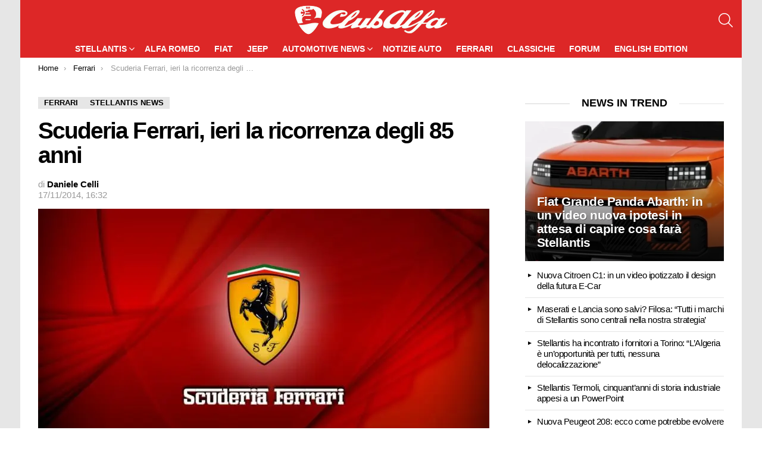

--- FILE ---
content_type: text/html; charset=UTF-8
request_url: https://www.clubalfa.it/4623-scuderia-ferrari-ieri-ricorrenza-degli-85-anni
body_size: 13372
content:
	<!DOCTYPE html>
<html class="no-js g1-off-outside" lang="it-IT">
<head>
<meta charset="UTF-8"/>
<link rel="preconnect" href="https://clickiocmp.com">
<link rel="preconnect" href="https://www.googletagmanager.com">

<script>(function(w,d,s,l,i){w[l]=w[l]||[];w[l].push({'gtm.start':
new Date().getTime(),event:'gtm.js'});var f=d.getElementsByTagName(s)[0],
j=d.createElement(s),dl=l!='dataLayer'?'&l='+l:'';j.async=true;j.src=
'https://www.googletagmanager.com/gtm.js?id='+i+dl;f.parentNode.insertBefore(j,f);
})(window,document,'script','dataLayer','GTM-MXSQL2');</script>

    <script>
        document.documentElement.className = document.documentElement.className.replace( 'no-js', 'js' );
    </script>
    <meta name='robots' content='index, follow, max-image-preview:large, max-snippet:-1, max-video-preview:-1' />

<meta name="viewport" content="initial-scale=1.0, minimum-scale=1.0, height=device-height, width=device-width" />

	<title>Scuderia Ferrari, ieri la ricorrenza degli 85 anni - ClubAlfa.it</title><link rel="preload" href="https://www.clubalfa.it/wp-content/cache/perfmatters/www.clubalfa.it/css/post.used.css?ver=1768312503" as="style" /><link rel="stylesheet" id="perfmatters-used-css" href="https://www.clubalfa.it/wp-content/cache/perfmatters/www.clubalfa.it/css/post.used.css?ver=1768312503" media="all" />
	<meta name="description" content="La Scuderia Ferrari ha potuto festeggiare, nella giornata di ieri, i suoi primi 85 anni di storia, dopo la fondazione avvenuta il 16 novembre 1929." />
	<link rel="canonical" href="https://www.clubalfa.it/4623-scuderia-ferrari-ieri-ricorrenza-degli-85-anni" />
	<meta property="og:locale" content="it_IT" />
	<meta property="og:type" content="article" />
	<meta property="og:title" content="Scuderia Ferrari, ieri la ricorrenza degli 85 anni" />
	<meta property="og:description" content="La Scuderia Ferrari ha potuto festeggiare, nella giornata di ieri, i suoi primi 85 anni di storia, dopo la fondazione avvenuta il 16 novembre 1929. Ieri," />
	<meta property="og:url" content="https://www.clubalfa.it/4623-scuderia-ferrari-ieri-ricorrenza-degli-85-anni" />
	<meta property="og:site_name" content="ClubAlfa.it" />
	<meta property="article:published_time" content="2014-11-17T15:32:00+00:00" />
	<meta property="og:image" content="https://www.clubalfa.it/wp-content/uploads/2014/11/Scuderia-Ferrari-85-anni.jpg" />
	<meta property="og:image:width" content="1920" />
	<meta property="og:image:height" content="1080" />
	<meta property="og:image:type" content="image/jpeg" />
	<meta name="author" content="Daniele Celli" />
	<meta name="twitter:card" content="summary_large_image" />


<link rel="alternate" title="oEmbed (JSON)" type="application/json+oembed" href="https://www.clubalfa.it/wp-json/oembed/1.0/embed?url=https%3A%2F%2Fwww.clubalfa.it%2F4623-scuderia-ferrari-ieri-ricorrenza-degli-85-anni" />
<link rel="alternate" title="oEmbed (XML)" type="text/xml+oembed" href="https://www.clubalfa.it/wp-json/oembed/1.0/embed?url=https%3A%2F%2Fwww.clubalfa.it%2F4623-scuderia-ferrari-ieri-ricorrenza-degli-85-anni&#038;format=xml" />
<style id='wp-img-auto-sizes-contain-inline-css' type='text/css'>
img:is([sizes=auto i],[sizes^="auto," i]){contain-intrinsic-size:3000px 1500px}
/*# sourceURL=wp-img-auto-sizes-contain-inline-css */
</style>
<style id='classic-theme-styles-inline-css' type='text/css'>
/**
 * These rules are needed for backwards compatibility.
 * They should match the button element rules in the base theme.json file.
 */
.wp-block-button__link {
	color: #ffffff;
	background-color: #32373c;
	border-radius: 9999px; /* 100% causes an oval, but any explicit but really high value retains the pill shape. */

	/* This needs a low specificity so it won't override the rules from the button element if defined in theme.json. */
	box-shadow: none;
	text-decoration: none;

	/* The extra 2px are added to size solids the same as the outline versions.*/
	padding: calc(0.667em + 2px) calc(1.333em + 2px);

	font-size: 1.125em;
}

.wp-block-file__button {
	background: #32373c;
	color: #ffffff;
	text-decoration: none;
}

/*# sourceURL=/wp-includes/css/classic-themes.css */
</style>








<script type="text/javascript" src="https://www.clubalfa.it/wp-includes/js/jquery/jquery.js?ver=3.7.1" id="jquery-core-js"></script>
	<style>
	@font-face {
		font-family: "bimber";
							src:url("https://www.clubalfa.it/wp-content/themes/ca21/css/9.2.1/bimber/fonts/bimber.eot");
			src:url("https://www.clubalfa.it/wp-content/themes/ca21/css/9.2.1/bimber/fonts/bimber.eot?#iefix") format("embedded-opentype"),
			url("https://www.clubalfa.it/wp-content/themes/ca21/css/9.2.1/bimber/fonts/bimber.woff") format("woff"),
			url("https://www.clubalfa.it/wp-content/themes/ca21/css/9.2.1/bimber/fonts/bimber.ttf") format("truetype"),
			url("https://www.clubalfa.it/wp-content/themes/ca21/css/9.2.1/bimber/fonts/bimber.svg#bimber") format("svg");
				font-weight: normal;
		font-style: normal;
		font-display: block;
	}
	</style>
	<meta name="theme-color" content="#dd3333" />


<script type="application/ld+json" class="saswp-schema-markup-output">
[{"@context":"https:\/\/schema.org\/","@graph":[{"@context":"https:\/\/schema.org\/","@type":"SiteNavigationElement","@id":"https:\/\/www.clubalfa.it\/#stellantis","name":"Stellantis","url":"https:\/\/www.clubalfa.it\/stellantis"},{"@context":"https:\/\/schema.org\/","@type":"SiteNavigationElement","@id":"https:\/\/www.clubalfa.it\/#citroen","name":"Citroen","url":"https:\/\/www.clubalfa.it\/citroen"},{"@context":"https:\/\/schema.org\/","@type":"SiteNavigationElement","@id":"https:\/\/www.clubalfa.it\/#maserati","name":"Maserati","url":"https:\/\/www.clubalfa.it\/stellantis\/maserati"},{"@context":"https:\/\/schema.org\/","@type":"SiteNavigationElement","@id":"https:\/\/www.clubalfa.it\/#peugeot","name":"Peugeot","url":"https:\/\/www.clubalfa.it\/peugeot"},{"@context":"https:\/\/schema.org\/","@type":"SiteNavigationElement","@id":"https:\/\/www.clubalfa.it\/#opel","name":"Opel","url":"https:\/\/www.clubalfa.it\/opel"},{"@context":"https:\/\/schema.org\/","@type":"SiteNavigationElement","@id":"https:\/\/www.clubalfa.it\/#lancia","name":"Lancia","url":"https:\/\/www.clubalfa.it\/stellantis\/lancia-news"},{"@context":"https:\/\/schema.org\/","@type":"SiteNavigationElement","@id":"https:\/\/www.clubalfa.it\/#alfa-romeo","name":"Alfa Romeo","url":"https:\/\/www.clubalfa.it\/news-alfa-romeo"},{"@context":"https:\/\/schema.org\/","@type":"SiteNavigationElement","@id":"https:\/\/www.clubalfa.it\/#fiat","name":"Fiat","url":"https:\/\/www.clubalfa.it\/stellantis\/fiat"},{"@context":"https:\/\/schema.org\/","@type":"SiteNavigationElement","@id":"https:\/\/www.clubalfa.it\/#jeep","name":"Jeep","url":"https:\/\/www.clubalfa.it\/stellantis\/jeep"},{"@context":"https:\/\/schema.org\/","@type":"SiteNavigationElement","@id":"https:\/\/www.clubalfa.it\/#automotive-news","name":"Automotive News","url":"https:\/\/www.clubalfa.it\/automobili\/"},{"@context":"https:\/\/schema.org\/","@type":"SiteNavigationElement","@id":"https:\/\/www.clubalfa.it\/#audi","name":"Audi","url":"https:\/\/www.clubalfa.it\/automobili\/audi\/"},{"@context":"https:\/\/schema.org\/","@type":"SiteNavigationElement","@id":"https:\/\/www.clubalfa.it\/#bmw","name":"BMW","url":"https:\/\/www.clubalfa.it\/automobili\/bmw\/"},{"@context":"https:\/\/schema.org\/","@type":"SiteNavigationElement","@id":"https:\/\/www.clubalfa.it\/#dacia","name":"Dacia","url":"https:\/\/www.clubalfa.it\/automobili\/dacia\/"},{"@context":"https:\/\/schema.org\/","@type":"SiteNavigationElement","@id":"https:\/\/www.clubalfa.it\/#porsche","name":"Porsche","url":"https:\/\/www.clubalfa.it\/automobili\/porsche\/"},{"@context":"https:\/\/schema.org\/","@type":"SiteNavigationElement","@id":"https:\/\/www.clubalfa.it\/#mercedes","name":"Mercedes","url":"https:\/\/www.clubalfa.it\/automobili\/mercedes"},{"@context":"https:\/\/schema.org\/","@type":"SiteNavigationElement","@id":"https:\/\/www.clubalfa.it\/#tesla","name":"Tesla","url":"https:\/\/www.clubalfa.it\/automobili\/tesla\/"},{"@context":"https:\/\/schema.org\/","@type":"SiteNavigationElement","@id":"https:\/\/www.clubalfa.it\/#toyota","name":"Toyota","url":"https:\/\/www.clubalfa.it\/automobili\/toyota"},{"@context":"https:\/\/schema.org\/","@type":"SiteNavigationElement","@id":"https:\/\/www.clubalfa.it\/#notizie-auto","name":"Notizie Auto","url":"https:\/\/www.clubalfa.it\/notizie"},{"@context":"https:\/\/schema.org\/","@type":"SiteNavigationElement","@id":"https:\/\/www.clubalfa.it\/#ferrari","name":"Ferrari","url":"https:\/\/www.clubalfa.it\/ferrari-news"},{"@context":"https:\/\/schema.org\/","@type":"SiteNavigationElement","@id":"https:\/\/www.clubalfa.it\/#classiche","name":"Classiche","url":"https:\/\/www.clubalfa.it\/auto-classiche"},{"@context":"https:\/\/schema.org\/","@type":"SiteNavigationElement","@id":"https:\/\/www.clubalfa.it\/#forum","name":"Forum","url":"https:\/\/forum.clubalfa.it"},{"@context":"https:\/\/schema.org\/","@type":"SiteNavigationElement","@id":"https:\/\/www.clubalfa.it\/#english-edition","name":"English Edition","url":"https:\/\/www.clubalfa.it\/en\/"}]},

{"@context":"https:\/\/schema.org\/","@type":"BreadcrumbList","@id":"https:\/\/www.clubalfa.it\/4623-scuderia-ferrari-ieri-ricorrenza-degli-85-anni#breadcrumb","itemListElement":[{"@type":"ListItem","position":1,"item":{"@id":"https:\/\/www.clubalfa.it","name":"ClubAlfa.it"}},{"@type":"ListItem","position":2,"item":{"@id":"https:\/\/www.clubalfa.it\/ferrari-news","name":"Ferrari"}},{"@type":"ListItem","position":3,"item":{"@id":"https:\/\/www.clubalfa.it\/stellantis","name":"Stellantis News"}},{"@type":"ListItem","position":4,"item":{"@id":"https:\/\/www.clubalfa.it\/4623-scuderia-ferrari-ieri-ricorrenza-degli-85-anni","name":"Scuderia Ferrari, ieri la ricorrenza degli 85 anni"}}]},

{"@context":"https:\/\/schema.org\/","@type":"NewsArticle","@id":"https:\/\/www.clubalfa.it\/4623-scuderia-ferrari-ieri-ricorrenza-degli-85-anni#newsarticle","url":"https:\/\/www.clubalfa.it\/4623-scuderia-ferrari-ieri-ricorrenza-degli-85-anni","headline":"Scuderia Ferrari, ieri la ricorrenza degli 85 anni","mainEntityOfPage":"https:\/\/www.clubalfa.it\/4623-scuderia-ferrari-ieri-ricorrenza-degli-85-anni","datePublished":"2014-11-17T16:32:00+01:00","dateModified":"2014-11-17T16:32:00+01:00","description":"La Scuderia Ferrari ha potuto festeggiare, nella giornata di ieri, i suoi primi 85 anni di storia, dopo la fondazione avvenuta il 16 novembre 1929.","articleSection":"Stellantis News","articleBody":"La Scuderia Ferrari ha potuto festeggiare, nella giornata di ieri, i suoi primi 85 anni di storia, dopo la fondazione avvenuta il 16 novembre 1929.  Ieri, domenica 16 novembre 2014, \u00e8 stata dunque la giornata di anniversario per gli 85 anni della Scuderia Ferrari, che per la ricorrenza ha visto un'analisi della storia da parte di Piero Ferrari, figlio di quell'Enzo che nel 1929 ha dato vita ad una storia straordinaria.  In un'intervista pubblicata dall'edizione online de La Gazzetta dello Sport, il figlio d'arte ha parlato della Scuderia Ferrari come un mix perfetto tra coraggio e passione, quella che ha sempre nutrito Enzo Ferrari per le corse automobilistiche: \"Quanto avvenuto il 16 novembre 1929 \u00e8 qualcosa di straordinario, una delle pi\u00f9 concrete dimostrazioni di quanto mio padre fosse appassionato di corse, unita ad un'eccezionale dose di coraggio\", ha esordito Piero nelle prime battute rilasciate.  Sempre riguardo la data di fondazione della Scuderia Ferrari, Piero svela un particolare su quanto avvenne 85 anni fa: \"I punti pi\u00f9 importanti dello statuto, mio padre li scrisse su un tovagliolo in un ristorante, sotto la supervisione dell'avvocato Enzo\u00a0Levi. Anche questo fattore \u00e8 utile per dimostrare la sua dote unica del decisionismo\".  Come ricorda la Gazzetta, altre due importanti date della Scuderia Ferrari, oltre al 16 novembre sono il 13 aprile (quando, nel 1930, la Scuderia esord\u00ec con auto Alfa Romeo) e il 15 giugno (sempre nel 1930, data a cui risale la prima vittoria in assoluto).","keywords":"","name":"Scuderia Ferrari, ieri la ricorrenza degli 85 anni","thumbnailUrl":"https:\/\/www.clubalfa.it\/wp-content\/uploads\/2014\/11\/Scuderia-Ferrari-85-anni-120x68.jpg","wordCount":"238","timeRequired":"PT1M3S","mainEntity":{"@type":"WebPage","@id":"https:\/\/www.clubalfa.it\/4623-scuderia-ferrari-ieri-ricorrenza-degli-85-anni"},"author":{"@type":"Person","name":"Daniele Celli","url":"https:\/\/www.clubalfa.it\/author\/danielecelli","sameAs":[],"image":{"@type":"ImageObject","url":"https:\/\/www.clubalfa.it\/wp-includes\/images\/blank.gif","height":96,"width":96}},"editor":{"@type":"Person","name":"Daniele Celli","url":"https:\/\/www.clubalfa.it\/author\/danielecelli","sameAs":[],"image":{"@type":"ImageObject","url":"https:\/\/www.clubalfa.it\/wp-includes\/images\/blank.gif","height":96,"width":96}},"publisher":{"@type":"Organization","name":"ClubAlfa.it","url":"https:\/\/www.clubalfa.it","logo":{"@type":"ImageObject","url":"https:\/\/www.clubalfa.it\/images\/clubalfa-logo-square23.png","width":696,"height":696}},"image":[{"@type":"ImageObject","@id":"https:\/\/www.clubalfa.it\/4623-scuderia-ferrari-ieri-ricorrenza-degli-85-anni#primaryimage","url":"https:\/\/www.clubalfa.it\/wp-content\/uploads\/2014\/11\/Scuderia-Ferrari-85-anni.jpg","width":"1920","height":"1080","caption":"Scuderia Ferrari 85 anni"},{"@type":"ImageObject","url":"https:\/\/www.clubalfa.it\/wp-content\/uploads\/2014\/11\/Scuderia-Ferrari-85-anni-1200x900.jpg","width":"1200","height":"900","caption":"Scuderia Ferrari 85 anni"},{"@type":"ImageObject","url":"https:\/\/www.clubalfa.it\/wp-content\/uploads\/2014\/11\/Scuderia-Ferrari-85-anni-1200x675.jpg","width":"1200","height":"675","caption":"Scuderia Ferrari 85 anni"},{"@type":"ImageObject","url":"https:\/\/www.clubalfa.it\/wp-content\/uploads\/2014\/11\/Scuderia-Ferrari-85-anni-1080x1080.jpg","width":"1080","height":"1080","caption":"Scuderia Ferrari 85 anni"}]}]
</script>

<link rel="apple-touch-icon" sizes="180x180" href="/apple-touch-icon.png">
<link rel="icon" type="image/png" sizes="96x96" href="/favicon-96x96.png">
<link rel="icon" type="image/png" sizes="32x32" href="/favicon-32x32.png">
<link rel="icon" type="image/png" sizes="192x192" href="/android-chrome-192x192.png">
<link rel="icon" type="image/png" sizes="16x16" href="/favicon-16x16.png">
<link rel="manifest" href="/manifest.json">
<link rel="mask-icon" href="/safari-pinned-tab.svg" color="#5bbad5">
<meta name="mobile-web-app-capable" content="yes">
<meta name="apple-mobile-web-app-title" content="ClubAlfa News">
<meta name="apple-mobile-web-app-status-bar-style" content="black">
<meta name="apple-touch-fullscreen" content="yes">

<script defer data-domain="clubalfa.it" src="https://metrica.staratlasmedia.com/js/script.outbound-links"></script>

<style id='core-block-supports-inline-css' type='text/css'>
/**
 * Core styles: block-supports
 */

/*# sourceURL=core-block-supports-inline-css */
</style>
</head>
	
<body class="wp-singular post-template-default single single-post postid-4623 single-format-standard wp-embed-responsive wp-theme-ca21 wp-child-theme-ca21-child-theme g1-layout-boxed g1-hoverable g1-has-mobile-logo g1-sidebar-normal"   >
<noscript><iframe src="https://www.googletagmanager.com/ns.html?id=GTM-MXSQL2"
height="0" width="0" style="display:none;visibility:hidden"></iframe></noscript>
<div class="g1-body-inner">
	<div id="page">
					<div class="g1-row g1-row-layout-page g1-hb-row g1-hb-row-normal g1-hb-row-a g1-hb-row-1 g1-hb-boxed g1-hb-sticky-off g1-hb-shadow-off">
			<div class="g1-row-inner">
				<div class="g1-column g1-dropable">
											<div class="g1-bin-1 g1-bin-grow-off">
							<div class="g1-bin g1-bin-align-left">
															</div>
						</div>
											<div class="g1-bin-2 g1-bin-grow-off">
							<div class="g1-bin g1-bin-align-center">
															</div>
						</div>
											<div class="g1-bin-3 g1-bin-grow-off">
							<div class="g1-bin g1-bin-align-right">
															</div>
						</div>
									</div>
			</div>
			<div class="g1-row-background"></div>
		</div>
			<div class="g1-row g1-row-layout-page g1-hb-row g1-hb-row-normal g1-hb-row-b g1-hb-row-2 g1-hb-full g1-hb-sticky-off g1-hb-shadow-off">
			<div class="g1-row-inner">
				<div class="g1-column g1-dropable">
											<div class="g1-bin-1 g1-bin-grow-off">
							<div class="g1-bin g1-bin-align-left">
															</div>
						</div>
											<div class="g1-bin-2 g1-bin-grow-off">
							<div class="g1-bin g1-bin-align-center">
																	<div class="g1-id g1-id-desktop">
			<p class="g1-mega g1-mega-1st site-title">
	
			<a class="g1-logo-wrapper"
			   href="https://www.clubalfa.it/" rel="home">
									<picture class="g1-logo g1-logo-default">
						<source media="(min-width: 1025px)" srcset="https://www.clubalfa.it/wp-content/uploads/2017/03/clubalfa_logo.png">
						<source media="(max-width: 1024px)" srcset="data:image/svg+xml,%3Csvg%20xmlns%3D%27http%3A%2F%2Fwww.w3.org%2F2000%2Fsvg%27%20viewBox%3D%270%200%20256%2049%27%2F%3E">
						<img
							src="https://www.clubalfa.it/wp-content/uploads/2017/03/clubalfa_logo.png"
							width="256"
							height="49"
							alt="ClubAlfa.it" />
					</picture>

												</a>

			</p>
	
    
	</div>															</div>
						</div>
											<div class="g1-bin-3 g1-bin-grow-off">
							<div class="g1-bin g1-bin-align-right">
																		<div class="g1-drop g1-drop-with-anim g1-drop-before g1-drop-the-search  g1-drop-m g1-drop-icon ">
		<a class="g1-drop-toggle" href="https://www.clubalfa.it/?s=">
			<span class="g1-drop-toggle-icon"></span><span class="g1-drop-toggle-text">Cerca</span>
			<span class="g1-drop-toggle-arrow"></span>
		</a>
		<div class="g1-drop-content">
			

<div role="search" class="search-form-wrapper">
	<form method="get"
	      class="g1-searchform-tpl-default g1-searchform-ajax search-form"
	      action="https://www.clubalfa.it/">
		<label>
			<span class="screen-reader-text">Cerca:</span>
			<input type="search" class="search-field"
			       placeholder="Cerca"
			       value="" name="s"
			       title="Cerca:" />
		</label>
		<button class="search-submit">Cerca</button>
	</form>

			<div class="g1-searches g1-searches-ajax"></div>
	</div>
		</div>
	</div>
															</div>
						</div>
									</div>
			</div>
			<div class="g1-row-background"></div>
		</div>
				<div class="g1-sticky-top-wrapper g1-hb-row-3">
				<div class="g1-row g1-row-layout-page g1-hb-row g1-hb-row-normal g1-hb-row-c g1-hb-row-3 g1-hb-boxed g1-hb-sticky-on g1-hb-shadow-off">
			<div class="g1-row-inner">
				<div class="g1-column g1-dropable">
											<div class="g1-bin-1 g1-bin-grow-off">
							<div class="g1-bin g1-bin-align-left">
															</div>
						</div>
											<div class="g1-bin-2 g1-bin-grow-off">
							<div class="g1-bin g1-bin-align-center">
																	
<nav id="g1-primary-nav" class="g1-primary-nav"><ul id="g1-primary-nav-menu" class="g1-primary-nav-menu g1-menu-h"><li id="menu-item-995" class="menu-item menu-item-type-taxonomy menu-item-object-category current-post-ancestor current-menu-parent current-post-parent menu-item-has-children menu-item-g1-standard menu-item-995"><a href="https://www.clubalfa.it/stellantis">Stellantis</a>
<ul class="sub-menu">
	<li id="menu-item-502075" class="menu-item menu-item-type-taxonomy menu-item-object-category menu-item-502075"><a href="https://www.clubalfa.it/citroen">Citroen</a></li>
	<li id="menu-item-443310" class="menu-item menu-item-type-taxonomy menu-item-object-category menu-item-443310"><a href="https://www.clubalfa.it/stellantis/maserati">Maserati</a></li>
	<li id="menu-item-443311" class="menu-item menu-item-type-taxonomy menu-item-object-category menu-item-443311"><a href="https://www.clubalfa.it/peugeot">Peugeot</a></li>
	<li id="menu-item-443312" class="menu-item menu-item-type-taxonomy menu-item-object-category menu-item-443312"><a href="https://www.clubalfa.it/opel">Opel</a></li>
	<li id="menu-item-502076" class="menu-item menu-item-type-taxonomy menu-item-object-category menu-item-502076"><a href="https://www.clubalfa.it/stellantis/lancia-news">Lancia</a></li>
</ul>
</li>
<li id="menu-item-994" class="menu-item menu-item-type-taxonomy menu-item-object-category menu-item-g1-standard menu-item-994"><a href="https://www.clubalfa.it/news-alfa-romeo">Alfa Romeo</a></li>
<li id="menu-item-443308" class="menu-item menu-item-type-taxonomy menu-item-object-category menu-item-g1-standard menu-item-443308"><a href="https://www.clubalfa.it/stellantis/fiat">Fiat</a></li>
<li id="menu-item-443309" class="menu-item menu-item-type-taxonomy menu-item-object-category menu-item-g1-standard menu-item-443309"><a href="https://www.clubalfa.it/stellantis/jeep">Jeep</a></li>
<li id="menu-item-456799" class="menu-item menu-item-type-custom menu-item-object-custom menu-item-has-children menu-item-g1-standard menu-item-456799"><a href="https://www.clubalfa.it/automobili/">Automotive News</a>
<ul class="sub-menu">
	<li id="menu-item-534767" class="menu-item menu-item-type-custom menu-item-object-custom menu-item-534767"><a href="https://www.clubalfa.it/automobili/audi/">Audi</a></li>
	<li id="menu-item-534768" class="menu-item menu-item-type-custom menu-item-object-custom menu-item-534768"><a href="https://www.clubalfa.it/automobili/bmw/">BMW</a></li>
	<li id="menu-item-534769" class="menu-item menu-item-type-custom menu-item-object-custom menu-item-534769"><a href="https://www.clubalfa.it/automobili/dacia/">Dacia</a></li>
	<li id="menu-item-534770" class="menu-item menu-item-type-custom menu-item-object-custom menu-item-534770"><a href="https://www.clubalfa.it/automobili/porsche/">Porsche</a></li>
	<li id="menu-item-574944" class="menu-item menu-item-type-custom menu-item-object-custom menu-item-574944"><a href="https://www.clubalfa.it/automobili/mercedes">Mercedes</a></li>
	<li id="menu-item-534771" class="menu-item menu-item-type-custom menu-item-object-custom menu-item-534771"><a href="https://www.clubalfa.it/automobili/tesla/">Tesla</a></li>
	<li id="menu-item-574943" class="menu-item menu-item-type-custom menu-item-object-custom menu-item-574943"><a href="https://www.clubalfa.it/automobili/toyota">Toyota</a></li>
</ul>
</li>
<li id="menu-item-1120" class="menu-item menu-item-type-taxonomy menu-item-object-category menu-item-g1-standard menu-item-1120"><a href="https://www.clubalfa.it/notizie">Notizie Auto</a></li>
<li id="menu-item-443313" class="menu-item menu-item-type-taxonomy menu-item-object-category current-post-ancestor current-menu-parent current-post-parent menu-item-g1-standard menu-item-443313"><a href="https://www.clubalfa.it/ferrari-news">Ferrari</a></li>
<li id="menu-item-443314" class="menu-item menu-item-type-taxonomy menu-item-object-category menu-item-g1-standard menu-item-443314"><a href="https://www.clubalfa.it/auto-classiche">Classiche</a></li>
<li id="menu-item-455043" class="menu-item menu-item-type-custom menu-item-object-custom menu-item-g1-standard menu-item-455043"><a href="https://forum.clubalfa.it">Forum</a></li>
<li id="menu-item-471404" class="menu-item menu-item-type-custom menu-item-object-custom menu-item-g1-standard menu-item-471404"><a href="https://www.clubalfa.it/en/">English Edition</a></li>
</ul></nav>
															</div>
						</div>
											<div class="g1-bin-3 g1-bin-grow-off">
							<div class="g1-bin g1-bin-align-right">
															</div>
						</div>
									</div>
			</div>
			<div class="g1-row-background"></div>
		</div>
			</div>
					<div class="g1-sticky-top-wrapper g1-hb-row-1">
				<div class="g1-row g1-row-layout-page g1-hb-row g1-hb-row-mobile g1-hb-row-a g1-hb-row-1 g1-hb-boxed g1-hb-sticky-on g1-hb-shadow-off">
			<div class="g1-row-inner">
				<div class="g1-column g1-dropable">
											<div class="g1-bin-1 g1-bin-grow-off">
							<div class="g1-bin g1-bin-align-left">
															</div>
						</div>
											<div class="g1-bin-2 g1-bin-grow-off">
							<div class="g1-bin g1-bin-align-center">
															</div>
						</div>
											<div class="g1-bin-3 g1-bin-grow-off">
							<div class="g1-bin g1-bin-align-right">
															</div>
						</div>
									</div>
			</div>
			<div class="g1-row-background"></div>
		</div>
				</div>
				<div class="g1-row g1-row-layout-page g1-hb-row g1-hb-row-mobile g1-hb-row-b g1-hb-row-2 g1-hb-boxed g1-hb-sticky-off g1-hb-shadow-off">
			<div class="g1-row-inner">
				<div class="g1-column g1-dropable">
											<div class="g1-bin-1 g1-bin-grow-off">
							<div class="g1-bin g1-bin-align-left">
																		<a class="g1-hamburger g1-hamburger-show g1-hamburger-m  " href="#">
		<span class="g1-hamburger-icon"></span>
			<span class="g1-hamburger-label
			g1-hamburger-label-hidden			">Menu</span>
	</a>
															</div>
						</div>
											<div class="g1-bin-2 g1-bin-grow-on">
							<div class="g1-bin g1-bin-align-center">
																	<div class="g1-id g1-id-mobile">
			<p class="g1-mega g1-mega-1st site-title">
	
		<a class="g1-logo-wrapper"
		   href="https://www.clubalfa.it/" rel="home">
							<picture class="g1-logo g1-logo-default">
					<source media="(max-width: 1024px)" srcset="https://www.clubalfa.it/wp-content/uploads/2017/03/clubalfa_logo.png">
					<source media="(min-width: 1025px)" srcset="data:image/svg+xml,%3Csvg%20xmlns%3D%27http%3A%2F%2Fwww.w3.org%2F2000%2Fsvg%27%20viewBox%3D%270%200%20161%2031%27%2F%3E">
					<img
						src="https://www.clubalfa.it/wp-content/uploads/2017/03/clubalfa_logo.png"
						width="161"
						height="31"
						alt="ClubAlfa.it" />
				</picture>

									</a>

			</p>
	
    
	</div>															</div>
						</div>
											<div class="g1-bin-3 g1-bin-grow-off">
							<div class="g1-bin g1-bin-align-right">
																		<div class="g1-drop g1-drop-with-anim g1-drop-before g1-drop-the-search  g1-drop-m g1-drop-icon ">
		<a class="g1-drop-toggle" href="https://www.clubalfa.it/?s=">
			<span class="g1-drop-toggle-icon"></span><span class="g1-drop-toggle-text">Cerca</span>
			<span class="g1-drop-toggle-arrow"></span>
		</a>
		<div class="g1-drop-content">
			

<div role="search" class="search-form-wrapper">
	<form method="get"
	      class="g1-searchform-tpl-default g1-searchform-ajax search-form"
	      action="https://www.clubalfa.it/">
		<label>
			<span class="screen-reader-text">Cerca:</span>
			<input type="search" class="search-field"
			       placeholder="Cerca"
			       value="" name="s"
			       title="Cerca:" />
		</label>
		<button class="search-submit">Cerca</button>
	</form>

			<div class="g1-searches g1-searches-ajax"></div>
	</div>
		</div>
	</div>
															</div>
						</div>
									</div>
			</div>
			<div class="g1-row-background"></div>
		</div>
			<div class="g1-row g1-row-layout-page g1-hb-row g1-hb-row-mobile g1-hb-row-c g1-hb-row-3 g1-hb-boxed g1-hb-sticky-off g1-hb-shadow-off">
			<div class="g1-row-inner">
				<div class="g1-column g1-dropable">
											<div class="g1-bin-1 g1-bin-grow-off">
							<div class="g1-bin g1-bin-align-left">
															</div>
						</div>
											<div class="g1-bin-2 g1-bin-grow-on">
							<div class="g1-bin g1-bin-align-center">
															</div>
						</div>
											<div class="g1-bin-3 g1-bin-grow-off">
							<div class="g1-bin g1-bin-align-right">
															</div>
						</div>
									</div>
			</div>
			<div class="g1-row-background"></div>
		</div>
					

			<div class="g1-row g1-row-padding-xs g1-row-layout-page g1-row-breadcrumbs">
			<div class="g1-row-background">
			</div>

			<div class="g1-row-inner">
				<div class="g1-column">
					<nav class="g1-breadcrumbs g1-breadcrumbs-with-ellipsis g1-meta">
				<p class="g1-breadcrumbs-label">You are here: </p>
				<ol  ><li class="g1-breadcrumbs-item"   >
						<a  content="https://www.clubalfa.it/" href="https://www.clubalfa.it/">
						<span >Home</span>
						<meta  content="1" />
						</a>
						</li><li class="g1-breadcrumbs-item"   >
						<a  content="https://www.clubalfa.it/ferrari-news" href="https://www.clubalfa.it/ferrari-news">
						<span >Ferrari</span>
						<meta  content="2" />
						</a>
						</li><li class="g1-breadcrumbs-item"   >
					<span >Scuderia Ferrari, ieri la ricorrenza degli 85 anni</span>
					<meta  content="3" />
					<meta  content="https://www.clubalfa.it/4623-scuderia-ferrari-ieri-ricorrenza-degli-85-anni" />
					</li></ol>
				</nav>				</div>
			</div>
		</div>
	
	<div class="g1-row g1-row-padding-m g1-row-layout-page">
		<div class="g1-row-background">
		</div>
		<div class="g1-row-inner">

			<div class="g1-column g1-column-2of3" id="primary">
				<div id="content" role="main">

					

<article id="post-4623" class="entry-tpl-classic post-4623 post type-post status-publish format-standard has-post-thumbnail category-ferrari-news category-stellantis"   >
	<div class="entry-inner">
		
		<header class="entry-header entry-header-01">
			<div class="entry-before-title">
				<span class="entry-categories entry-categories-l"><span class="entry-categories-inner"><span class="entry-categories-label">in</span> <a href="https://www.clubalfa.it/ferrari-news" class="entry-category entry-category-item-69"><span >Ferrari</span></a>, <a href="https://www.clubalfa.it/stellantis" class="entry-category entry-category-item-49"><span >Stellantis News</span></a></span></span>
								</div>

			<h1 class="g1-mega g1-mega-1st entry-title" >Scuderia Ferrari, ieri la ricorrenza degli 85 anni</h1>
						
							<p class="g1-meta g1-meta-m entry-meta entry-meta-m">
					<span class="entry-byline entry-byline-m ">
										<span class="entry-author"   >
	
		<span class="entry-meta-label">di</span>
			<a href="https://www.clubalfa.it/author/danielecelli" title="Articoli di Daniele Celli" rel="author">
			
							<strong >Daniele Celli</strong>
					</a>
	</span>
	
							<time class="entry-date" datetime="2014-11-17T16:32:00+01:00" >17/11/2014, 16:32</time>					</span>

					<span class="entry-stats entry-stats-m">

						
						
						
											</span>
				</p>
			
			
		</header>

		<div class="entry-featured-media entry-featured-media-main"       ><div class="g1-frame"><div class="g1-frame-inner"><img width="758" height="426" src="https://www.clubalfa.it/wp-content/uploads/2014/11/Scuderia-Ferrari-85-anni-758x426.jpg" class="attachment-bimber-grid-2of3 size-bimber-grid-2of3 wp-post-image" alt="Scuderia Ferrari 85 anni"  decoding="async" fetchpriority="high" srcset="https://www.clubalfa.it/wp-content/uploads/2014/11/Scuderia-Ferrari-85-anni-758x426.jpg 758w, https://www.clubalfa.it/wp-content/uploads/2014/11/Scuderia-Ferrari-85-anni-120x68.jpg 120w, https://www.clubalfa.it/wp-content/uploads/2014/11/Scuderia-Ferrari-85-anni-480x270.jpg 480w, https://www.clubalfa.it/wp-content/uploads/2014/11/Scuderia-Ferrari-85-anni-768x432.jpg 768w, https://www.clubalfa.it/wp-content/uploads/2014/11/Scuderia-Ferrari-85-anni-1000x563.jpg 1000w, https://www.clubalfa.it/wp-content/uploads/2014/11/Scuderia-Ferrari-85-anni-192x108.jpg 192w, https://www.clubalfa.it/wp-content/uploads/2014/11/Scuderia-Ferrari-85-anni-384x216.jpg 384w, https://www.clubalfa.it/wp-content/uploads/2014/11/Scuderia-Ferrari-85-anni-364x205.jpg 364w, https://www.clubalfa.it/wp-content/uploads/2014/11/Scuderia-Ferrari-85-anni-728x410.jpg 728w, https://www.clubalfa.it/wp-content/uploads/2014/11/Scuderia-Ferrari-85-anni-608x342.jpg 608w, https://www.clubalfa.it/wp-content/uploads/2014/11/Scuderia-Ferrari-85-anni.jpg 1920w" sizes="(max-width: 758px) 100vw, 758px" loading="eager" /><span class="g1-frame-icon g1-frame-icon-"></span></div></div><meta  content="https://www.clubalfa.it/wp-content/uploads/2014/11/Scuderia-Ferrari-85-anni.jpg" /><meta  content="1920" /><meta  content="1080" /></div>
		<div class="g1-content-narrow g1-typography-xl entry-content"  >
			<p>La <strong>Scuderia <a title="Ferrari" href="https://www.clubalfa.it/4595-ferrari-dovra-pagare-225-miliardi-euro-fca" target="_blank">Ferrari</a></strong> ha potuto festeggiare, nella giornata di ieri, i suoi primi <strong>85 anni</strong> di storia, dopo la fondazione avvenuta il <strong>16 novembre 1929</strong>.</p><div class="ad-wrapper ad-wrapper--atf" role="region" aria-label="advertising"><div class="ad-wrapper__container"><div class="ad-wrapper__content"><div data-ay-manager-id="clubalfa_it_atf">
    <script type="text/javascript">
        window.ayManagerEnv = window.ayManagerEnv || { cmd : []};
        window.ayManagerEnv.cmd.push(function() {
            ayManagerEnv.display("clubalfa_it_atf");
        });
    </script>
</div>                                                         </div><div class="ad-wrapper__label">Advertisement</div></div></div><p>Ieri, domenica 16 novembre 2014, è stata dunque la giornata di anniversario per gli 85 anni della Scuderia Ferrari, che per la ricorrenza ha visto un’analisi della storia da parte di <strong>Piero Ferrari</strong>, figlio di quell’Enzo che nel 1929 ha dato vita ad una storia straordinaria.</p><p>In un’intervista pubblicata dall’edizione online de La Gazzetta dello Sport, il figlio d’arte ha parlato della Scuderia Ferrari come un mix perfetto tra <strong>coraggio</strong> e <strong>passione</strong>, quella che ha sempre nutrito <strong>Enzo Ferrari</strong> per le corse automobilistiche: “<em>Quanto avvenuto il 16 novembre 1929 è qualcosa di straordinario, una delle più concrete dimostrazioni di quanto mio padre fosse appassionato di corse, unita ad un’eccezionale dose di coraggio</em>“, ha esordito Piero nelle prime battute rilasciate.</p><div class="ad-wrapper ad-wrapper--in-article" role="region" aria-label="advertising"><div class="ad-wrapper__container"><div class="ad-wrapper__content"><div data-ay-manager-id="clubalfa_it_in_article">
    <script type="text/javascript">
        window.ayManagerEnv = window.ayManagerEnv || { cmd : []};
        window.ayManagerEnv.cmd.push(function() {
            ayManagerEnv.display("clubalfa_it_in_article");
        });
    </script>
</div>  </div><div class="ad-wrapper__label">Advertisement</div></div></div><p>Sempre riguardo la data di fondazione della Scuderia Ferrari, Piero svela un particolare su quanto avvenne 85 anni fa: “<em>I punti più importanti dello statuto, mio padre li scrisse su un tovagliolo in un ristorante, sotto la supervisione dell’avvocato Enzo Levi. Anche questo fattore è utile per dimostrare la sua dote unica del decisionismo</em>“.</p><p>Come ricorda la Gazzetta, altre due importanti date della Scuderia Ferrari, oltre al 16 novembre sono il 13 aprile (quando, nel 1930, la Scuderia esordì con auto <a title="Alfa Romeo" href="https://www.clubalfa.it/4617-alfa-romeo-mito-junior-listino-prezzi-completo" target="_blank"><strong>Alfa Romeo</strong></a>) e il 15 giugno (sempre nel 1930, data a cui risale la prima vittoria in assoluto).</p><div class="ad-wrapper ad-wrapper--in-article" role="region" aria-label="advertising"><div class="ad-wrapper__container"><div class="ad-wrapper__content"><div data-ay-manager-id="clubalfa_it_in_article">
    <script type="text/javascript">
        window.ayManagerEnv = window.ayManagerEnv || { cmd : []};
        window.ayManagerEnv.cmd.push(function() {
            ayManagerEnv.display("clubalfa_it_in_article");
        });
    </script>
</div>  </div><div class="ad-wrapper__label">Advertisement</div></div></div><div class='ns-buttons ns-inline ns-inline-below small ns-no-print'><div class='ns-buttons-wrapper'><a href='https://www.facebook.com/sharer/sharer.php?u=https%3A%2F%2Fwww.clubalfa.it%2F4623-scuderia-ferrari-ieri-ricorrenza-degli-85-anni' aria-label='Share on Facebook' target='_blank' class='ns-button facebook' rel='nofollow'><span class='ns-button-wrapper ns-button-block ns-inverse'><span class='ns-button-icon ns-button-block ns-inverse ns-border'><svg xmlns="http://www.w3.org/2000/svg" viewBox="0 0 320 512"><path fill="currentColor" d="m279.14 288 14.22-92.66h-88.91v-60.13c0-25.35 12.42-50.06 52.24-50.06h40.42V6.26S260.43 0 225.36 0c-73.22 0-121.08 44.38-121.08 124.72v70.62H22.89V288h81.39v224h100.17V288z"/></svg></span><span class='ns-button-label ns-button-block ns-inverse ns-hide'><span class='ns-button-label-wrapper'>Facebook</span></span></span></a><a href='https://www.linkedin.com/shareArticle?title=Scuderia%20Ferrari%2C%20ieri%20la%20ricorrenza%20degli%2085%20anni&url=https%3A%2F%2Fwww.clubalfa.it%2F4623-scuderia-ferrari-ieri-ricorrenza-degli-85-anni&mini=true' aria-label='Share on LinkedIn' target='_blank' class='ns-button linkedin' rel='nofollow'><span class='ns-button-wrapper ns-button-block ns-inverse'><span class='ns-button-icon ns-button-block ns-inverse ns-border'><svg xmlns="http://www.w3.org/2000/svg" viewBox="0 0 448 512"><path fill="currentColor" d="M100.28 448H7.4V148.9h92.88zM53.79 108.1C24.09 108.1 0 83.5 0 53.8a53.79 53.79 0 0 1 107.58 0c0 29.7-24.1 54.3-53.79 54.3M447.9 448h-92.68V302.4c0-34.7-.7-79.2-48.29-79.2-48.29 0-55.69 37.7-55.69 76.7V448h-92.78V148.9h89.08v40.8h1.3c12.4-23.5 42.69-48.3 87.88-48.3 94 0 111.28 61.9 111.28 142.3V448z"/></svg></span><span class='ns-button-label ns-button-block ns-inverse ns-hide'><span class='ns-button-label-wrapper'>LinkedIn</span></span></span></a><a href='mailto:?subject=Scuderia%20Ferrari%2C%20ieri%20la%20ricorrenza%20degli%2085%20anni&amp;body=https%3A%2F%2Fwww.clubalfa.it%2F4623-scuderia-ferrari-ieri-ricorrenza-degli-85-anni' aria-label='Share via Email' target='_self' class='ns-button email' rel='nofollow'><span class='ns-button-wrapper ns-button-block ns-inverse'><span class='ns-button-icon ns-button-block ns-inverse ns-border'><svg xmlns="http://www.w3.org/2000/svg" viewBox="0 0 512 512"><path fill="currentColor" d="M502.3 190.8c3.9-3.1 9.7-.2 9.7 4.7V400c0 26.5-21.5 48-48 48H48c-26.5 0-48-21.5-48-48V195.6c0-5 5.7-7.8 9.7-4.7 22.4 17.4 52.1 39.5 154.1 113.6 21.1 15.4 56.7 47.8 92.2 47.6 35.7.3 72-32.8 92.3-47.6 102-74.1 131.6-96.3 154-113.7M256 320c23.2.4 56.6-29.2 73.4-41.4 132.7-96.3 142.8-104.7 173.4-128.7 5.8-4.5 9.2-11.5 9.2-18.9v-19c0-26.5-21.5-48-48-48H48C21.5 64 0 85.5 0 112v19c0 7.4 3.4 14.3 9.2 18.9 30.6 23.9 40.7 32.4 173.4 128.7 16.8 12.2 50.2 41.8 73.4 41.4"/></svg></span><span class='ns-button-label ns-button-block ns-inverse ns-hide'><span class='ns-button-label-wrapper'>Email</span></span></span></a><a href='https://www.clubalfa.it/newsletter-clubalfa' aria-label='Share on Subscribe' target='_blank' class='ns-button subscribe' rel='nofollow'><span class='ns-button-wrapper ns-button-block ns-inverse'><span class='ns-button-icon ns-button-block ns-inverse ns-border'><svg xmlns="http://www.w3.org/2000/svg" viewBox="0 0 512 512"><path fill="currentColor" d="M256 417.1c-16.38 0-32.88-4.1-46.88-15.12L0 250.9V464c0 26.5 21.5 48 48 48h416c26.5 0 48-21.5 48-47.1v-214L302.9 402c-14 10-30.5 15.1-46.9 15.1M493.6 163c-8.8-7-17.2-13.5-29.6-22.9V95.98c0-26.5-21.5-48-48-48l-77.5.002c-3.125-2.25-5.875-4.25-9.125-6.5C312.6 29.13 279.3-.373 256 .002 232.8-.373 199.4 29.13 182.6 41.5c-3.25 2.25-6 4.25-9.125 6.5H96c-26.5 0-48 21.5-48 48v44.12C35.63 149.5 27.25 156 18.38 163 6.75 172 0 186 0 200.8v10.62l96 69.37V96h320v184.7l96-69.37V200.8c0-14.8-6.7-28.8-18.4-37.8M176 255.1h160c8.836 0 16-7.164 16-15.1 0-8.838-7.164-16-16-16H176c-8.836 0-16 7.162-16 16 0 8.8 7.2 15.1 16 15.1m0-64h160c8.836 0 16-7.164 16-16 0-8.838-7.164-15.1-16-15.1H176c-8.836 0-16 7.162-16 15.1 0 9.7 7.2 16 16 16"/></svg></span><span class='ns-button-label ns-button-block ns-inverse ns-hide'><span class='ns-button-label-wrapper'>Subscribe</span></span></span></a><a href='https://telegram.me/share/url?url=https%3A%2F%2Fwww.clubalfa.it%2F4623-scuderia-ferrari-ieri-ricorrenza-degli-85-anni&text=Scuderia%20Ferrari%2C%20ieri%20la%20ricorrenza%20degli%2085%20anni' aria-label='Share on Telegram' target='_blank' class='ns-button telegram' rel='nofollow'><span class='ns-button-wrapper ns-button-block ns-inverse'><span class='ns-button-icon ns-button-block ns-inverse ns-border'><svg xmlns="http://www.w3.org/2000/svg" viewBox="0 0 448 512"><path fill="currentColor" d="m446.7 98.6-67.6 318.8c-5.1 22.5-18.4 28.1-37.3 17.5l-103-75.9-49.7 47.8c-5.5 5.5-10.1 10.1-20.7 10.1l7.4-104.9 190.9-172.5c8.3-7.4-1.8-11.5-12.9-4.1L117.8 284 16.2 252.2c-22.1-6.9-22.5-22.1 4.6-32.7L418.2 66.4c18.4-6.9 34.5 4.1 28.5 32.2"/></svg></span><span class='ns-button-label ns-button-block ns-inverse ns-hide'><span class='ns-button-label-wrapper'>Telegram</span></span></span></a><a href='https://api.whatsapp.com/send?text=Scuderia%20Ferrari%2C%20ieri%20la%20ricorrenza%20degli%2085%20anni+https%3A%2F%2Fwww.clubalfa.it%2F4623-scuderia-ferrari-ieri-ricorrenza-degli-85-anni' aria-label='Share on WhatsApp' target='_blank' class='ns-button whatsapp' rel='nofollow'><span class='ns-button-wrapper ns-button-block ns-inverse'><span class='ns-button-icon ns-button-block ns-inverse ns-border'><svg xmlns="http://www.w3.org/2000/svg" viewBox="0 0 448 512"><path fill="currentColor" d="M380.9 97.1C339 55.1 283.2 32 223.9 32c-122.4 0-222 99.6-222 222 0 39.1 10.2 77.3 29.6 111L0 480l117.7-30.9c32.4 17.7 68.9 27 106.1 27h.1c122.3 0 224.1-99.6 224.1-222 0-59.3-25.2-115-67.1-157m-157 341.6c-33.2 0-65.7-8.9-94-25.7l-6.7-4-69.8 18.3L72 359.2l-4.4-7c-18.5-29.4-28.2-63.3-28.2-98.2 0-101.7 82.8-184.5 184.6-184.5 49.3 0 95.6 19.2 130.4 54.1s56.2 81.2 56.1 130.5c0 101.8-84.9 184.6-186.6 184.6m101.2-138.2c-5.5-2.8-32.8-16.2-37.9-18-5.1-1.9-8.8-2.8-12.5 2.8s-14.3 18-17.6 21.8c-3.2 3.7-6.5 4.2-12 1.4-32.6-16.3-54-29.1-75.5-66-5.7-9.8 5.7-9.1 16.3-30.3 1.8-3.7.9-6.9-.5-9.7s-12.5-30.1-17.1-41.2c-4.5-10.8-9.1-9.3-12.5-9.5-3.2-.2-6.9-.2-10.6-.2s-9.7 1.4-14.8 6.9c-5.1 5.6-19.4 19-19.4 46.3s19.9 53.7 22.6 57.4c2.8 3.7 39.1 59.7 94.8 83.8 35.2 15.2 49 16.5 66.6 13.9 10.7-1.6 32.8-13.4 37.4-26.4s4.6-24.1 3.2-26.4c-1.3-2.5-5-3.9-10.5-6.6"/></svg></span><span class='ns-button-label ns-button-block ns-inverse ns-hide'><span class='ns-button-label-wrapper'>WhatsApp</span></span></span></a><a href='#' aria-label='Share on more networks' target='_blank' class='ns-button share' rel='nofollow' onClick='event.preventDefault();'><span class='ns-button-wrapper ns-button-block ns-inverse'><span class='ns-button-icon ns-button-block ns-inverse ns-border'><svg xmlns="http://www.w3.org/2000/svg" viewBox="0 0 448 512"><path fill="currentColor" d="M352 320c-22.608 0-43.387 7.819-59.79 20.895l-102.486-64.054a96.55 96.55 0 0 0 0-41.683l102.486-64.054C308.613 184.181 329.392 192 352 192c53.019 0 96-42.981 96-96S405.019 0 352 0s-96 42.981-96 96c0 7.158.79 14.13 2.276 20.841L155.79 180.895C139.387 167.819 118.608 160 96 160c-53.019 0-96 42.981-96 96s42.981 96 96 96c22.608 0 43.387-7.819 59.79-20.895l102.486 64.054A96.3 96.3 0 0 0 256 416c0 53.019 42.981 96 96 96s96-42.981 96-96-42.981-96-96-96"/></svg></span><span class='ns-button-label ns-button-block ns-inverse ns-hide'><span class='ns-button-label-wrapper'>Share</span></span></span></a></div></div>		</div>
	</div>

	





<div class="g1-comments g1-comments-with-tabs" id="comments">

	
	
	
	<section id="comments-wp" class="g1-comment-type g1-comment-type-wp comments-area"  >
				
		
			<div id="respond" class="comment-respond">
		<h2 id="reply-title" class="g1-delta g1-delta-2nd"><span>Lascia un commento <small><a rel="nofollow" id="cancel-comment-reply-link" href="/4623-scuderia-ferrari-ieri-ricorrenza-degli-85-anni#respond" style="display:none;">Annulla risposta</a></small></span></h2><p class="must-log-in">Devi essere <a href="https://www.clubalfa.it/wp-login.php?redirect_to=https%3A%2F%2Fwww.clubalfa.it%2F4623-scuderia-ferrari-ieri-ricorrenza-degli-85-anni">connesso</a> per inviare un commento.</p>	</div>
		</section>

	
</div>




		<aside class="g1-more-from">
	<h2 class="g1-delta g1-delta-2nd g1-collection-title"><span>Notizie Recenti</span></h2>		<div class="g1-collection g1-collection-columns-2">
			<div class="g1-collection-viewport">
				<ul class="g1-collection-items">
					
						<li class="g1-collection-item g1-collection-item-1of3">
							
<article class="entry-tpl-grid entry-tpl-grid-m post-575604 post type-post status-publish format-standard has-post-thumbnail category-abarth tag-fiat-grande-panda">
	<div class="entry-featured-media" ><a title="Fiat Grande Panda Abarth: in un video nuova ipotesi in attesa di capire cosa farà Stellantis" class="g1-frame" href="https://www.clubalfa.it/575604-fiat-grande-panda-abarth-in-un-video-nuova-ipotesi-in-attesa-di-capire-cosa-fara-stellantis"><div class="g1-frame-inner"><img width="364" height="205" src="https://www.clubalfa.it/wp-content/uploads/2026/02/Fiat-Grande-Panda-Abarth-2-364x205.jpg" class="attachment-bimber-grid-standard size-bimber-grid-standard wp-post-image" alt="Fiat Grande Panda Abarth" decoding="async" srcset="https://www.clubalfa.it/wp-content/uploads/2026/02/Fiat-Grande-Panda-Abarth-2-364x205.jpg 364w, https://www.clubalfa.it/wp-content/uploads/2026/02/Fiat-Grande-Panda-Abarth-2-192x108.jpg 192w, https://www.clubalfa.it/wp-content/uploads/2026/02/Fiat-Grande-Panda-Abarth-2-384x216.jpg 384w, https://www.clubalfa.it/wp-content/uploads/2026/02/Fiat-Grande-Panda-Abarth-2-728x409.jpg 728w, https://www.clubalfa.it/wp-content/uploads/2026/02/Fiat-Grande-Panda-Abarth-2-561x316.jpg 561w, https://www.clubalfa.it/wp-content/uploads/2026/02/Fiat-Grande-Panda-Abarth-2-1122x631.jpg 1122w, https://www.clubalfa.it/wp-content/uploads/2026/02/Fiat-Grande-Panda-Abarth-2-758x426.jpg 758w, https://www.clubalfa.it/wp-content/uploads/2026/02/Fiat-Grande-Panda-Abarth-2-1152x648.jpg 1152w" sizes="(max-width: 364px) 100vw, 364px" loading="eager" /><span class="g1-frame-icon g1-frame-icon-"></span></div></a></div>
		
	<div class="entry-body">
		<header class="entry-header">
			<div class="entry-before-title">
				
							</div>

			<h3 class="g1-gamma g1-gamma-1st entry-title"><a href="https://www.clubalfa.it/575604-fiat-grande-panda-abarth-in-un-video-nuova-ipotesi-in-attesa-di-capire-cosa-fara-stellantis" rel="bookmark">Fiat Grande Panda Abarth: in un video nuova ipotesi in attesa di capire cosa farà Stellantis</a></h3>
					</header>

		
		
			</div>
</article>
						</li>

					
						<li class="g1-collection-item g1-collection-item-1of3">
							
<article class="entry-tpl-grid entry-tpl-grid-m post-575595 post type-post status-publish format-standard has-post-thumbnail category-citroen tag-render-auto">
	<div class="entry-featured-media" ><a title="Nuova Citroen C1: in un video ipotizzato il design della futura E-Car" class="g1-frame" href="https://www.clubalfa.it/575595-nuova-citroen-c1-in-un-video-ipotizzato-il-design-della-futura-e-car"><div class="g1-frame-inner"><img width="364" height="205" src="https://www.clubalfa.it/wp-content/uploads/2026/02/Nuova-Citroen-C1-364x205.jpg" class="attachment-bimber-grid-standard size-bimber-grid-standard wp-post-image" alt="Nuova Citroen C1" decoding="async" srcset="https://www.clubalfa.it/wp-content/uploads/2026/02/Nuova-Citroen-C1-364x205.jpg 364w, https://www.clubalfa.it/wp-content/uploads/2026/02/Nuova-Citroen-C1-720x405.jpg 720w, https://www.clubalfa.it/wp-content/uploads/2026/02/Nuova-Citroen-C1-1300x731.jpg 1300w, https://www.clubalfa.it/wp-content/uploads/2026/02/Nuova-Citroen-C1-200x113.jpg 200w, https://www.clubalfa.it/wp-content/uploads/2026/02/Nuova-Citroen-C1-768x432.jpg 768w, https://www.clubalfa.it/wp-content/uploads/2026/02/Nuova-Citroen-C1-1536x864.jpg 1536w, https://www.clubalfa.it/wp-content/uploads/2026/02/Nuova-Citroen-C1-192x108.jpg 192w, https://www.clubalfa.it/wp-content/uploads/2026/02/Nuova-Citroen-C1-384x216.jpg 384w, https://www.clubalfa.it/wp-content/uploads/2026/02/Nuova-Citroen-C1-728x409.jpg 728w, https://www.clubalfa.it/wp-content/uploads/2026/02/Nuova-Citroen-C1-561x316.jpg 561w, https://www.clubalfa.it/wp-content/uploads/2026/02/Nuova-Citroen-C1-1122x631.jpg 1122w, https://www.clubalfa.it/wp-content/uploads/2026/02/Nuova-Citroen-C1-265x149.jpg 265w, https://www.clubalfa.it/wp-content/uploads/2026/02/Nuova-Citroen-C1-531x299.jpg 531w, https://www.clubalfa.it/wp-content/uploads/2026/02/Nuova-Citroen-C1-608x342.jpg 608w, https://www.clubalfa.it/wp-content/uploads/2026/02/Nuova-Citroen-C1-758x426.jpg 758w, https://www.clubalfa.it/wp-content/uploads/2026/02/Nuova-Citroen-C1-1152x648.jpg 1152w, https://www.clubalfa.it/wp-content/uploads/2026/02/Nuova-Citroen-C1.jpg 1920w" sizes="(max-width: 364px) 100vw, 364px" loading="eager" /><span class="g1-frame-icon g1-frame-icon-"></span></div></a></div>
		
	<div class="entry-body">
		<header class="entry-header">
			<div class="entry-before-title">
				
							</div>

			<h3 class="g1-gamma g1-gamma-1st entry-title"><a href="https://www.clubalfa.it/575595-nuova-citroen-c1-in-un-video-ipotizzato-il-design-della-futura-e-car" rel="bookmark">Nuova Citroen C1: in un video ipotizzato il design della futura E-Car</a></h3>
					</header>

		
		
			</div>
</article>
						</li>

					
						<li class="g1-collection-item g1-collection-item-1of3">
							
<article class="entry-tpl-grid entry-tpl-grid-m post--1 post type-post status-publish format-standard">
	<div class="entry-featured-media" ><a title="Batterie al silicio che &#8220;respirano&#8221;: la Cina risolve un problema annoso" class="g1-frame" href="https://www.clubalfa.it/automobili/batterie-al-silicio-che-respirano-la-cina-risolve-un-problema-annoso-41746"><div class="g1-frame-inner"><img width="300" height="169" src="https://www.clubalfa.it/automobili/photos/2026/02/result_studi-batterie-al-silicio-300x169.jpg" class="attachment-bimber-grid-standard size-bimber-grid-standard wp-post-image" alt="" decoding="async" loading="lazy" /><span class="g1-frame-icon g1-frame-icon-"></span></div></a></div>
		
	<div class="entry-body">
		<header class="entry-header">
			<div class="entry-before-title">
				
							</div>

			<h3 class="g1-gamma g1-gamma-1st entry-title"><a href="https://www.clubalfa.it/automobili/batterie-al-silicio-che-respirano-la-cina-risolve-un-problema-annoso-41746" rel="bookmark">Batterie al silicio che &#8220;respirano&#8221;: la Cina risolve un problema annoso</a></h3>
					</header>

		
		
			</div>
</article>
						</li>

					
						<li class="g1-collection-item g1-collection-item-1of3">
							
<article class="entry-tpl-grid entry-tpl-grid-m post--2 post type-post status-publish format-standard">
	<div class="entry-featured-media" ><a title="Auto elettriche usate, l&#8217;affare segreto che nessuno ti dice" class="g1-frame" href="https://www.clubalfa.it/automobili/auto-elettriche-usate-laffare-segreto-che-nessuno-ti-dice-41738"><div class="g1-frame-inner"><img width="300" height="169" src="https://www.clubalfa.it/automobili/photos/2026/02/result_mercato-elettrico-usato-1-300x169.webp" class="attachment-bimber-grid-standard size-bimber-grid-standard wp-post-image" alt="" decoding="async" loading="lazy" /><span class="g1-frame-icon g1-frame-icon-"></span></div></a></div>
		
	<div class="entry-body">
		<header class="entry-header">
			<div class="entry-before-title">
				
							</div>

			<h3 class="g1-gamma g1-gamma-1st entry-title"><a href="https://www.clubalfa.it/automobili/auto-elettriche-usate-laffare-segreto-che-nessuno-ti-dice-41738" rel="bookmark">Auto elettriche usate, l&#8217;affare segreto che nessuno ti dice</a></h3>
					</header>

		
		
			</div>
</article>
						</li>

									</ul>
			</div>
		</div>

			</aside>


	<meta  content="https://www.clubalfa.it/4623-scuderia-ferrari-ieri-ricorrenza-degli-85-anni"/>

	
	
	<span   >
		<meta  content="ClubAlfa.it" />
		<meta  content="https://www.clubalfa.it" />
		<span   >
			<meta  content="https://www.clubalfa.it/wp-content/uploads/2017/03/clubalfa_logo.png" />
		</span>
	</span>
	</article>


				</div>
			</div>

			<div id="secondary" class="g1-sidebar g1-sidebar-padded g1-column g1-column-1of3">
	<aside id="bimber_widget_posts-3" class="widget widget_bimber_widget_posts"><header><h2 class="g1-delta g1-delta-2nd widgettitle"><span>News in Trend</span></h2></header>			<div id="g1-widget-posts-1"
			     class=" g1-widget-posts">
									<div class="g1-collection g1-collection-txtlist-mod01">
	
			<div class="g1-collection-viewport">
			<ul class="g1-collection-items">
				
											<li class="g1-collection-item">
							
<article class="entry-tpl-tile g1-dark post-575604 post type-post status-publish format-standard has-post-thumbnail category-abarth tag-fiat-grande-panda">
	<div class="entry-featured-media" ><a title="Fiat Grande Panda Abarth: in un video nuova ipotesi in attesa di capire cosa farà Stellantis" class="g1-frame" href="https://www.clubalfa.it/575604-fiat-grande-panda-abarth-in-un-video-nuova-ipotesi-in-attesa-di-capire-cosa-fara-stellantis"><div class="g1-frame-inner"><img width="758" height="426" src="https://www.clubalfa.it/wp-content/uploads/2026/02/Fiat-Grande-Panda-Abarth-2-758x426.jpg" class="attachment-bimber-tile size-bimber-tile wp-post-image" alt="Fiat Grande Panda Abarth" decoding="async" loading="eager" srcset="https://www.clubalfa.it/wp-content/uploads/2026/02/Fiat-Grande-Panda-Abarth-2-758x426.jpg 758w, https://www.clubalfa.it/wp-content/uploads/2026/02/Fiat-Grande-Panda-Abarth-2-192x108.jpg 192w, https://www.clubalfa.it/wp-content/uploads/2026/02/Fiat-Grande-Panda-Abarth-2-384x216.jpg 384w, https://www.clubalfa.it/wp-content/uploads/2026/02/Fiat-Grande-Panda-Abarth-2-364x205.jpg 364w, https://www.clubalfa.it/wp-content/uploads/2026/02/Fiat-Grande-Panda-Abarth-2-728x409.jpg 728w, https://www.clubalfa.it/wp-content/uploads/2026/02/Fiat-Grande-Panda-Abarth-2-561x316.jpg 561w, https://www.clubalfa.it/wp-content/uploads/2026/02/Fiat-Grande-Panda-Abarth-2-1122x631.jpg 1122w, https://www.clubalfa.it/wp-content/uploads/2026/02/Fiat-Grande-Panda-Abarth-2-1152x648.jpg 1152w" sizes="auto, (max-width: 758px) 100vw, 758px" /><span class="g1-frame-icon g1-frame-icon-"></span></div></a></div>
	<div class="entry-body">
		<header class="entry-header">
			<div class="entry-before-title">

				
							</div>

			<h3 class="g1-gamma g1-gamma-1st entry-title"><a href="https://www.clubalfa.it/575604-fiat-grande-panda-abarth-in-un-video-nuova-ipotesi-in-attesa-di-capire-cosa-fara-stellantis" rel="bookmark">Fiat Grande Panda Abarth: in un video nuova ipotesi in attesa di capire cosa farà Stellantis</a></h3>
		</header>

			</div>
</article>
						</li>
					
				
											<li class="g1-collection-item g1-collection-item-txtlist">
							
<article class="entry-tpl-txtlist post-575595 post type-post status-publish format-standard has-post-thumbnail category-citroen tag-render-auto">
	<div class="entry-body">
		<header class="entry-header">
			<h3 class="g1-epsilon g1-epsilon-1st entry-title"><a href="https://www.clubalfa.it/575595-nuova-citroen-c1-in-un-video-ipotizzato-il-design-della-futura-e-car" rel="bookmark">Nuova Citroen C1: in un video ipotizzato il design della futura E-Car</a></h3>		</header>

			</div>
</article>
						</li>
					
				
											<li class="g1-collection-item g1-collection-item-txtlist">
							
<article class="entry-tpl-txtlist post-575579 post type-post status-publish format-standard has-post-thumbnail category-maserati tag-antonio-filosa">
	<div class="entry-body">
		<header class="entry-header">
			<h3 class="g1-epsilon g1-epsilon-1st entry-title"><a href="https://www.clubalfa.it/575579-maserati-e-lancia-sono-salvi-filosa-tutti-i-marchi-di-stellantis-sono-centrali-nella-nostra-strategia" rel="bookmark">Maserati e Lancia sono salvi? Filosa: &#8220;Tutti i marchi di Stellantis sono centrali nella nostra strategia&#8217;</a></h3>		</header>

			</div>
</article>
						</li>
					
				
											<li class="g1-collection-item g1-collection-item-txtlist">
							
<article class="entry-tpl-txtlist post-575568 post type-post status-publish format-standard has-post-thumbnail category-stellantis tag-mercato-emea">
	<div class="entry-body">
		<header class="entry-header">
			<h3 class="g1-epsilon g1-epsilon-1st entry-title"><a href="https://www.clubalfa.it/575568-stellantis-ha-incontrato-i-fornitori-a-torino-lalgeria-e-unopportunita-per-tutti-nessuna-delocalizzazione" rel="bookmark">Stellantis ha incontrato i fornitori a Torino: &#8220;L&#8217;Algeria è un&#8217;opportunità per tutti, nessuna delocalizzazione&#8221;</a></h3>		</header>

			</div>
</article>
						</li>
					
				
											<li class="g1-collection-item g1-collection-item-txtlist">
							
<article class="entry-tpl-txtlist post-575494 post type-post status-publish format-standard has-post-thumbnail category-stellantis tag-termoli">
	<div class="entry-body">
		<header class="entry-header">
			<h3 class="g1-epsilon g1-epsilon-1st entry-title"><a href="https://www.clubalfa.it/575494-stellantis-termoli-cinquantanni-di-storia-industriale-appesi-a-un-powerpoint" rel="bookmark">Stellantis Termoli, cinquant&#8217;anni di storia industriale appesi a un PowerPoint</a></h3>		</header>

			</div>
</article>
						</li>
					
				
											<li class="g1-collection-item g1-collection-item-txtlist">
							
<article class="entry-tpl-txtlist post-575557 post type-post status-publish format-standard has-post-thumbnail category-peugeot tag-peugeot-208">
	<div class="entry-body">
		<header class="entry-header">
			<h3 class="g1-epsilon g1-epsilon-1st entry-title"><a href="https://www.clubalfa.it/575557-nuova-peugeot-208-ecco-come-potrebbe-evolvere-il-design-con-la-futura-generazione" rel="bookmark">Nuova Peugeot 208: ecco come potrebbe evolvere il design con la futura generazione</a></h3>		</header>

			</div>
</article>
						</li>
					
				
											<li class="g1-collection-item g1-collection-item-txtlist">
							
<article class="entry-tpl-txtlist post-575549 post type-post status-publish format-standard has-post-thumbnail category-stellantis tag-mercato-nafta">
	<div class="entry-body">
		<header class="entry-header">
			<h3 class="g1-epsilon g1-epsilon-1st entry-title"><a href="https://www.clubalfa.it/575549-stellantis-presentera-i-suoi-nuovi-veicoli-al-salone-dellauto-di-chicago-del-2026" rel="bookmark">Stellantis presenterà i suoi nuovi veicoli al Salone dell&#8217;auto di Chicago del 2026</a></h3>		</header>

			</div>
</article>
						</li>
					
				
											<li class="g1-collection-item g1-collection-item-txtlist">
							
<article class="entry-tpl-txtlist post-575478 post type-post status-publish format-standard has-post-thumbnail category-stellantis tag-mercato-emea">
	<div class="entry-body">
		<header class="entry-header">
			<h3 class="g1-epsilon g1-epsilon-1st entry-title"><a href="https://www.clubalfa.it/575478-stellantis-e-il-pricing-power-ammettere-un-fallimento-costa-meno" rel="bookmark">Stellantis e il &#8220;pricing power&#8221;: ammettere un fallimento costa meno</a></h3>		</header>

			</div>
</article>
						</li>
					
							</ul>
		</div>
	</div>
							</div>
			</aside><aside id="custom_html-3" class="widget_text widget widget_custom_html"><div class="textwidget custom-html-widget"><div class="ad-wrapper--sidebar" role="region" aria-label="advertising">
<div data-ay-manager-id="clubalfa_it_sidebar_sticky_dsk">
<script type="text/javascript">
window.ayManagerEnv = window.ayManagerEnv || { cmd : []};
window.ayManagerEnv.cmd.push(function() {ayManagerEnv.display("clubalfa_it_sidebar_sticky_dsk");
});
</script>
</div></div></div></aside></div>

		</div>
	</div>





		<div class="g1-footer g1-row g1-row-layout-page">
			<div class="g1-row-inner">
				<div class="g1-column">

					<p class="g1-footer-text">© 2012 - 2026  - StarAtlas Media S.L.U. - Tutti i diritti riservati.</p>

					
					<nav id="g1-footer-nav" class="g1-footer-nav"><ul id="g1-footer-nav-menu" class=""><li id="menu-item-26363" class="menu-item menu-item-type-post_type menu-item-object-page menu-item-26363"><a href="https://www.clubalfa.it/chi-siamo">Chi Siamo</a></li>
<li id="menu-item-485244" class="menu-item menu-item-type-post_type menu-item-object-page menu-item-485244"><a rel="nofollow" href="https://www.clubalfa.it/mailinglist">Newsletter</a></li>
<li id="menu-item-26364" class="menu-item menu-item-type-post_type menu-item-object-page menu-item-26364"><a href="https://www.clubalfa.it/contatti">Contattaci</a></li>
<li id="menu-item-1658" class="menu-item menu-item-type-post_type menu-item-object-page menu-item-1658"><a target="_blank" rel="nofollow" href="https://www.clubalfa.it/termini-condizioni-dutilizzo">Termini d&#8217;uso</a></li>
<li id="menu-item-490383" class="menu-item menu-item-type-custom menu-item-object-custom menu-item-490383"><a rel="nofollow" href="https://www.clubalfa.it/privacy-cookie-policy?showConsent=no">Privacy</a></li>
<li id="menu-item-490382" class="privacy-preferences menu-item menu-item-type-custom menu-item-object-custom menu-item-490382"><a rel="nofollow" href="#" onclick="if(window.__lxG__consent__!==undefined &amp;&amp; window.__lxG__consent__.getState()!==null){window.__lxG__consent__.showConsent()}else{alert(&#039;This function only for users from European Economic Area (EEA)&#039;)};return false;">Preferenze Privacy</a></li>
</ul></nav>
					
				</div>
			</div>
			<div class="g1-row-background">
			</div>
		</div>

					<a href="#page" class="g1-back-to-top">Torna in cima</a>
						</div>

<div class="g1-canvas-overlay">
</div>

</div>

<div id="g1-breakpoint-desktop">
</div>
                                                                     

<script>
  var _comscore = _comscore || [];
  _comscore.push({ c1: "2", c2: "35502273" ,  options: { enableFirstPartyCookie: "true" } });
  (function() {
    var s = document.createElement("script"), el = document.getElementsByTagName("script")[0]; s.async = true;
    s.src = "https://sb.scorecardresearch.com/cs/35502273/beacon.js";
    el.parentNode.insertBefore(s, el);
  })();
</script>
<noscript>
  <img src="https://sb.scorecardresearch.com/p?c1=2&amp;c2=35502273&amp;cv=3.9.1&amp;cj=1">
</noscript>



<div class="g1-canvas g1-canvas-global g1-canvas-no-js">
	<div class="g1-canvas-inner">
		<div class="g1-canvas-content">
			<a class="g1-canvas-toggle" href="#">Close</a>

				
	<nav id="g1-canvas-primary-nav" class="g1-primary-nav"><ul id="g1-canvas-primary-nav-menu" class="g1-primary-nav-menu g1-menu-v"><li class="menu-item menu-item-type-taxonomy menu-item-object-category current-post-ancestor current-menu-parent current-post-parent menu-item-has-children menu-item-995"><a href="https://www.clubalfa.it/stellantis">Stellantis</a>
<ul class="sub-menu">
	<li class="menu-item menu-item-type-taxonomy menu-item-object-category menu-item-502075"><a href="https://www.clubalfa.it/citroen">Citroen</a></li>
	<li class="menu-item menu-item-type-taxonomy menu-item-object-category menu-item-443310"><a href="https://www.clubalfa.it/stellantis/maserati">Maserati</a></li>
	<li class="menu-item menu-item-type-taxonomy menu-item-object-category menu-item-443311"><a href="https://www.clubalfa.it/peugeot">Peugeot</a></li>
	<li class="menu-item menu-item-type-taxonomy menu-item-object-category menu-item-443312"><a href="https://www.clubalfa.it/opel">Opel</a></li>
	<li class="menu-item menu-item-type-taxonomy menu-item-object-category menu-item-502076"><a href="https://www.clubalfa.it/stellantis/lancia-news">Lancia</a></li>
</ul>
</li>
<li class="menu-item menu-item-type-taxonomy menu-item-object-category menu-item-994"><a href="https://www.clubalfa.it/news-alfa-romeo">Alfa Romeo</a></li>
<li class="menu-item menu-item-type-taxonomy menu-item-object-category menu-item-443308"><a href="https://www.clubalfa.it/stellantis/fiat">Fiat</a></li>
<li class="menu-item menu-item-type-taxonomy menu-item-object-category menu-item-443309"><a href="https://www.clubalfa.it/stellantis/jeep">Jeep</a></li>
<li class="menu-item menu-item-type-custom menu-item-object-custom menu-item-has-children menu-item-456799"><a href="https://www.clubalfa.it/automobili/">Automotive News</a>
<ul class="sub-menu">
	<li class="menu-item menu-item-type-custom menu-item-object-custom menu-item-534767"><a href="https://www.clubalfa.it/automobili/audi/">Audi</a></li>
	<li class="menu-item menu-item-type-custom menu-item-object-custom menu-item-534768"><a href="https://www.clubalfa.it/automobili/bmw/">BMW</a></li>
	<li class="menu-item menu-item-type-custom menu-item-object-custom menu-item-534769"><a href="https://www.clubalfa.it/automobili/dacia/">Dacia</a></li>
	<li class="menu-item menu-item-type-custom menu-item-object-custom menu-item-534770"><a href="https://www.clubalfa.it/automobili/porsche/">Porsche</a></li>
	<li class="menu-item menu-item-type-custom menu-item-object-custom menu-item-574944"><a href="https://www.clubalfa.it/automobili/mercedes">Mercedes</a></li>
	<li class="menu-item menu-item-type-custom menu-item-object-custom menu-item-534771"><a href="https://www.clubalfa.it/automobili/tesla/">Tesla</a></li>
	<li class="menu-item menu-item-type-custom menu-item-object-custom menu-item-574943"><a href="https://www.clubalfa.it/automobili/toyota">Toyota</a></li>
</ul>
</li>
<li class="menu-item menu-item-type-taxonomy menu-item-object-category menu-item-1120"><a href="https://www.clubalfa.it/notizie">Notizie Auto</a></li>
<li class="menu-item menu-item-type-taxonomy menu-item-object-category current-post-ancestor current-menu-parent current-post-parent menu-item-443313"><a href="https://www.clubalfa.it/ferrari-news">Ferrari</a></li>
<li class="menu-item menu-item-type-taxonomy menu-item-object-category menu-item-443314"><a href="https://www.clubalfa.it/auto-classiche">Classiche</a></li>
<li class="menu-item menu-item-type-custom menu-item-object-custom menu-item-455043"><a href="https://forum.clubalfa.it">Forum</a></li>
<li class="menu-item menu-item-type-custom menu-item-object-custom menu-item-471404"><a href="https://www.clubalfa.it/en/">English Edition</a></li>
</ul></nav>		
		
			
	

<div role="search" class="search-form-wrapper">
	<form method="get"
	      class="g1-searchform-tpl-default search-form"
	      action="https://www.clubalfa.it/">
		<label>
			<span class="screen-reader-text">Cerca:</span>
			<input type="search" class="search-field"
			       placeholder="Cerca"
			       value="" name="s"
			       title="Cerca:" />
		</label>
		<button class="search-submit">Cerca</button>
	</form>

	</div>
		</div>
							<div class="g1-canvas-background">
			</div>
			</div>
</div>
    <script>
      window.dataLayer = window.dataLayer || [];
      window.dataLayer.push({"wpPageType":"article","aiwp_dim_1":"Daniele Celli","aiwp_dim_2":"2014-11","aiwp_dim_3":"Ferrari, Stellantis News","aiwp_dim_4":"0-333 parole","aiwp_dim_5":""});
    </script>
    <script type="text/javascript" id="dcl_comments-js-extra">
/* <![CDATA[ */
var countVars = {"disqusShortname":"clubalfa"};
var embedVars = {"disqusConfig":{"integration":"wordpress 3.0.23"},"disqusIdentifier":"4623 http://www.clubalfa.it/?p=4623","disqusShortname":"clubalfa","disqusTitle":"Scuderia Ferrari, ieri la ricorrenza degli 85 anni","disqusUrl":"https://www.clubalfa.it/4623-scuderia-ferrari-ieri-ricorrenza-degli-85-anni","postId":"4623"};
var dclCustomVars = {"dcl_progress_text":"Carico..."};
//# sourceURL=dcl_comments-js-extra
/* ]]> */
</script>
<script type="text/javascript" src="https://www.clubalfa.it/wp-content/plugins/disqus-conditional-load-pro/assets/js/embed-click.min.js?ver=11.1.1" id="dcl_comments-js"></script>
<script type="text/javascript" defer="defer" src="https://www.clubalfa.it/wp-content/themes/ca21/js/jquery.waypoints/jquery.waypoints.min.js?ver=4.0.0" id="jquery-waypoints-js"></script>
<script type="text/javascript" defer="defer" src="https://www.clubalfa.it/wp-content/themes/ca21/js/enquire/enquire.min.js?ver=2.1.2" id="enquire-js"></script>
<script type="text/javascript" id="bimber-global-js-extra">
/* <![CDATA[ */
var bimber_front_config = {"debug_mode":"","ajax_url":"https://www.clubalfa.it/wp-admin/admin-ajax.php","timeago":"off","sharebar":"off","i18n":{"menu":{"go_to":"Vai a"},"newsletter":{"subscribe_mail_subject_tpl":"Check out this great article: %subject%"},"bp_profile_nav":{"more_link":"More"}},"comment_types":["wp"],"auto_load_limit":"1","auto_play_videos":"","use_gif_player":"","setTargetBlank":"1","useWaypoints":"1","stack":"original"};
//# sourceURL=bimber-global-js-extra
/* ]]> */
</script>
<script type="text/javascript" src="https://www.clubalfa.it/wp-content/themes/ca21/js/global.js?ver=9.2.1" id="bimber-global-js"></script>
<script type="text/javascript" defer="defer" src="https://www.clubalfa.it/wp-content/themes/ca21/js/single.js?ver=9.2.1" id="bimber-single-js"></script>
<script type="text/javascript" id="spns_frontend-js-extra">
/* <![CDATA[ */
var spns_jslang = {"siteurl":"https://www.clubalfa.it","saving_text":"Saving...","subscribe_with_us":"we need permissions to send you browser notifications. kindly click allow when you see the next opt-in box."};
//# sourceURL=spns_frontend-js-extra
/* ]]> */
</script>
<script type="text/javascript" src="https://www.clubalfa.it/wp-content/plugins/spns_wp_plugin/assets/js/frontend.js?ver=3.3" id="spns_frontend-js"></script>
<script type="text/javascript" defer='defer' src="https://pushservice.b-cdn.net/integration/build/105982477?scache=1687201257&amp;ver=1" id="smart-push-js-int-js"></script>
<style>#ns-share-window-wrapper{opacity:0;display:none;justify-content:center;align-items:center;position:fixed;top:0;bottom:0;left:0;right:0;z-index:99999;background:rgba(0,0,0,.8);transition:opacity .3s}#ns-share-window-wrapper.ns-visible-window{display:flex}#ns-share-window-wrapper.ns-animate-window{opacity:1}#ns-share-window{position:relative;width:720px;max-height:90%;max-width:90%;border-radius:5px;overflow:hidden}#ns-share-window-cta{display:flex;justify-content:space-between;align-items:center;background:#4d4595;padding:10px;color:#fff;font-size: 18px;}#ns-share-window-close{display:flex;cursor:pointer;opacity:.9}#ns-share-window-close:hover{opacity:1}#ns-share-window-cta svg{height:18px;width:18px;pointer-events:none}#ns-share-window-content{background:#fff;padding:15px 15px 5px 15px;max-height:70vh;overflow-y:auto}@media (max-width:800px){#ns-share-window .ns-button{flex-basis:calc(50% - 5px);margin-right:10px}#ns-share-window .ns-button:nth-of-type(2n){margin-right:0}@media (max-width:640px){#ns-share-window .ns-button{flex-basis:100%;margin:0 0 10px}}}</style><div id="ns-share-window-wrapper"><div id="ns-share-window"><div id="ns-share-window-cta"><div>Share to...</div><div id="ns-share-window-close"><svg role="img" xmlns="http://www.w3.org/2000/svg" viewBox="0 0 352 512"><path fill="currentColor" d="M242.72 256l100.07-100.07c12.28-12.28 12.28-32.19 0-44.48l-22.24-22.24c-12.28-12.28-32.19-12.28-44.48 0L176 189.28 75.93 89.21c-12.28-12.28-32.19-12.28-44.48 0L9.21 111.45c-12.28 12.28-12.28 32.19 0 44.48L109.28 256 9.21 356.07c-12.28 12.28-12.28 32.19 0 44.48l22.24 22.24c12.28 12.28 32.2 12.28 44.48 0L176 322.72l100.07 100.07c12.28 12.28 32.2 12.28 44.48 0l22.24-22.24c12.28-12.28 12.28-32.19 0-44.48L242.72 256z"></path></svg></div></div><div id="ns-share-window-content"><div class='ns-buttons ns-share ns-columns ns-no-print' style='--ns-columns:3;'><div class='ns-buttons-wrapper'><a href='mailto:?subject=Scuderia%20Ferrari%2C%20ieri%20la%20ricorrenza%20degli%2085%20anni&amp;body=https%3A%2F%2Fwww.clubalfa.it%2F4623-scuderia-ferrari-ieri-ricorrenza-degli-85-anni' aria-label='Share via Email' target='_self' class='ns-button email' rel='nofollow'><span class='ns-button-wrapper ns-button-block ns-inverse'><span class='ns-button-icon ns-button-block'><svg xmlns="http://www.w3.org/2000/svg" viewBox="0 0 512 512"><path fill="currentColor" d="M502.3 190.8c3.9-3.1 9.7-.2 9.7 4.7V400c0 26.5-21.5 48-48 48H48c-26.5 0-48-21.5-48-48V195.6c0-5 5.7-7.8 9.7-4.7 22.4 17.4 52.1 39.5 154.1 113.6 21.1 15.4 56.7 47.8 92.2 47.6 35.7.3 72-32.8 92.3-47.6 102-74.1 131.6-96.3 154-113.7M256 320c23.2.4 56.6-29.2 73.4-41.4 132.7-96.3 142.8-104.7 173.4-128.7 5.8-4.5 9.2-11.5 9.2-18.9v-19c0-26.5-21.5-48-48-48H48C21.5 64 0 85.5 0 112v19c0 7.4 3.4 14.3 9.2 18.9 30.6 23.9 40.7 32.4 173.4 128.7 16.8 12.2 50.2 41.8 73.4 41.4"/></svg></span><span class='ns-button-label ns-button-block ns-inverse'><span class='ns-button-label-wrapper'>Email</span></span></span></a><a href='https://share.flipboard.com/bookmarklet/popout?v=2&url=https%3A%2F%2Fwww.clubalfa.it%2F4623-scuderia-ferrari-ieri-ricorrenza-degli-85-anni&title=Scuderia%20Ferrari%2C%20ieri%20la%20ricorrenza%20degli%2085%20anni' aria-label='Share on Flipboard' target='_blank' class='ns-button flipboard' rel='nofollow'><span class='ns-button-wrapper ns-button-block ns-inverse'><span class='ns-button-icon ns-button-block'><svg xmlns="http://www.w3.org/2000/svg" viewBox="0 0 448 512"><path fill="currentColor" d="M0 32v448h448V32zm358.4 179.2h-89.6v89.6h-89.6v89.6H89.6V121.6h268.8z"/></svg></span><span class='ns-button-label ns-button-block ns-inverse'><span class='ns-button-label-wrapper'>Flipboard</span></span></span></a><a href='https://www.facebook.com/dialog/send?app_id=2961524127467956&display=popup&link=https%3A%2F%2Fwww.clubalfa.it%2F4623-scuderia-ferrari-ieri-ricorrenza-degli-85-anni&redirect_uri=https%3A%2F%2Fwww.clubalfa.it%2F4623-scuderia-ferrari-ieri-ricorrenza-degli-85-anni' aria-label='Share on Messenger' target='_blank' class='ns-button messenger ns-last-col' rel='nofollow'><span class='ns-button-wrapper ns-button-block ns-inverse'><span class='ns-button-icon ns-button-block'><svg xmlns="http://www.w3.org/2000/svg" viewBox="0 0 512 512"><path fill="currentColor" d="M256.55 8C116.52 8 8 110.34 8 248.57c0 72.3 29.71 134.78 78.07 177.94 8.35 7.51 6.63 11.86 8.05 58.23A19.92 19.92 0 0 0 122 502.31c52.91-23.3 53.59-25.14 62.56-22.7C337.85 521.8 504 423.7 504 248.57 504 110.34 396.59 8 256.55 8m149.24 185.13-73 115.57a37.37 37.37 0 0 1-53.91 9.93l-58.08-43.47a15 15 0 0 0-18 0l-78.37 59.44c-10.46 7.93-24.16-4.6-17.11-15.67l73-115.57a37.36 37.36 0 0 1 53.91-9.93l58.06 43.46a15 15 0 0 0 18 0l78.41-59.38c10.44-7.98 24.14 4.54 17.09 15.62"/></svg></span><span class='ns-button-label ns-button-block ns-inverse'><span class='ns-button-label-wrapper'>Messenger</span></span></span></a><a href='https://pinterest.com/pin/create/button/?url=https%3A%2F%2Fwww.clubalfa.it%2F4623-scuderia-ferrari-ieri-ricorrenza-degli-85-anni&media=https://www.clubalfa.it/wp-content/uploads/2014/11/Scuderia-Ferrari-85-anni.jpg&description=Scuderia%20Ferrari%2C%20ieri%20la%20ricorrenza%20degli%2085%20anni' aria-label='Share on Pinterest' target='_blank' class='ns-button pinterest' rel='nofollow' data-pin-do='none'><span class='ns-button-wrapper ns-button-block ns-inverse'><span class='ns-button-icon ns-button-block'><svg xmlns="http://www.w3.org/2000/svg" viewBox="0 0 384 512"><path fill="currentColor" d="M204 6.5C101.4 6.5 0 74.9 0 185.6 0 256 39.6 296 63.6 296c9.9 0 15.6-27.6 15.6-35.4 0-9.3-23.7-29.1-23.7-67.8 0-80.4 61.2-137.4 140.4-137.4 68.1 0 118.5 38.7 118.5 109.8 0 53.1-21.3 152.7-90.3 152.7-24.9 0-46.2-18-46.2-43.8 0-37.8 26.4-74.4 26.4-113.4 0-66.2-93.9-54.2-93.9 25.8 0 16.8 2.1 35.4 9.6 50.7-13.8 59.4-42 147.9-42 209.1 0 18.9 2.7 37.5 4.5 56.4 3.4 3.8 1.7 3.4 6.9 1.5 50.4-69 48.6-82.5 71.4-172.8 12.3 23.4 44.1 36 69.3 36 106.2 0 153.9-103.5 153.9-196.8C384 71.3 298.2 6.5 204 6.5"/></svg></span><span class='ns-button-label ns-button-block ns-inverse'><span class='ns-button-label-wrapper'>Pinterest</span></span></span></a><a href='https://www.reddit.com/submit?url=https%3A%2F%2Fwww.clubalfa.it%2F4623-scuderia-ferrari-ieri-ricorrenza-degli-85-anni&title=Scuderia%20Ferrari%2C%20ieri%20la%20ricorrenza%20degli%2085%20anni' aria-label='Share on Reddit' target='_blank' class='ns-button reddit' rel='nofollow'><span class='ns-button-wrapper ns-button-block ns-inverse'><span class='ns-button-icon ns-button-block'><svg xmlns="http://www.w3.org/2000/svg" viewBox="0 0 512 512"><path fill="currentColor" d="M440.3 203.5c-15 0-28.2 6.2-37.9 15.9-35.7-24.7-83.8-40.6-137.1-42.3L293 52.3l88.2 19.8c0 21.6 17.6 39.2 39.2 39.2 22 0 39.7-18.1 39.7-39.7s-17.6-39.7-39.7-39.7c-15.4 0-28.7 9.3-35.3 22l-97.4-21.6c-4.9-1.3-9.7 2.2-11 7.1L246.3 177c-52.9 2.2-100.5 18.1-136.3 42.8-9.7-10.1-23.4-16.3-38.4-16.3-55.6 0-73.8 74.6-22.9 100.1-1.8 7.9-2.6 16.3-2.6 24.7 0 83.8 94.4 151.7 210.3 151.7 116.4 0 210.8-67.9 210.8-151.7 0-8.4-.9-17.2-3.1-25.1 49.9-25.6 31.5-99.7-23.8-99.7M129.4 308.9c0-22 17.6-39.7 39.7-39.7 21.6 0 39.2 17.6 39.2 39.7 0 21.6-17.6 39.2-39.2 39.2-22 .1-39.7-17.6-39.7-39.2m214.3 93.5c-36.4 36.4-139.1 36.4-175.5 0-4-3.5-4-9.7 0-13.7 3.5-3.5 9.7-3.5 13.2 0 27.8 28.5 120 29 149 0 3.5-3.5 9.7-3.5 13.2 0 4.1 4 4.1 10.2.1 13.7m-.8-54.2c-21.6 0-39.2-17.6-39.2-39.2 0-22 17.6-39.7 39.2-39.7 22 0 39.7 17.6 39.7 39.7-.1 21.5-17.7 39.2-39.7 39.2"/></svg></span><span class='ns-button-label ns-button-block ns-inverse'><span class='ns-button-label-wrapper'>Reddit</span></span></span></a><a href='https://www.clubalfa.it/newsletter-clubalfa' aria-label='Share on Subscribe' target='_blank' class='ns-button subscribe ns-last-col' rel='nofollow'><span class='ns-button-wrapper ns-button-block ns-inverse'><span class='ns-button-icon ns-button-block'><svg xmlns="http://www.w3.org/2000/svg" viewBox="0 0 512 512"><path fill="currentColor" d="M256 417.1c-16.38 0-32.88-4.1-46.88-15.12L0 250.9V464c0 26.5 21.5 48 48 48h416c26.5 0 48-21.5 48-47.1v-214L302.9 402c-14 10-30.5 15.1-46.9 15.1M493.6 163c-8.8-7-17.2-13.5-29.6-22.9V95.98c0-26.5-21.5-48-48-48l-77.5.002c-3.125-2.25-5.875-4.25-9.125-6.5C312.6 29.13 279.3-.373 256 .002 232.8-.373 199.4 29.13 182.6 41.5c-3.25 2.25-6 4.25-9.125 6.5H96c-26.5 0-48 21.5-48 48v44.12C35.63 149.5 27.25 156 18.38 163 6.75 172 0 186 0 200.8v10.62l96 69.37V96h320v184.7l96-69.37V200.8c0-14.8-6.7-28.8-18.4-37.8M176 255.1h160c8.836 0 16-7.164 16-15.1 0-8.838-7.164-16-16-16H176c-8.836 0-16 7.162-16 16 0 8.8 7.2 15.1 16 15.1m0-64h160c8.836 0 16-7.164 16-16 0-8.838-7.164-15.1-16-15.1H176c-8.836 0-16 7.162-16 15.1 0 9.7 7.2 16 16 16"/></svg></span><span class='ns-button-label ns-button-block ns-inverse'><span class='ns-button-label-wrapper'>Subscribe</span></span></span></a><a href='https://x.com/intent/tweet?text=Scuderia%20Ferrari%2C%20ieri%20la%20ricorrenza%20degli%2085%20anni&url=https%3A%2F%2Fwww.clubalfa.it%2F4623-scuderia-ferrari-ieri-ricorrenza-degli-85-anni&via=clubalfait' aria-label='Share on X' target='_blank' class='ns-button twitter' rel='nofollow'><span class='ns-button-wrapper ns-button-block ns-inverse'><span class='ns-button-icon ns-button-block'><svg xmlns="http://www.w3.org/2000/svg" viewBox="0 0 512 512"><path fill="currentColor" d="M389.2 48h70.6L305.6 224.2 487 464H345L233.7 318.6 106.5 464H35.8l164.9-188.5L26.8 48h145.6l100.5 132.9zm-24.8 373.8h39.1L151.1 88h-42z"/></svg></span><span class='ns-button-label ns-button-block ns-inverse'><span class='ns-button-label-wrapper'>X</span></span></span></a></div></div></div></div></div><script>var shareButtons=document.querySelectorAll(".ns-button.share"),shareWrapper=document.getElementById("ns-share-window-wrapper");shareButtons.forEach(function(e){e.addEventListener("click",function(e){shareWrapper.classList.add("ns-visible-window"),setTimeout(function(){shareWrapper.classList.add("ns-animate-window")},10)})}),shareWrapper.addEventListener("click",function(e){e.target!==this&&"ns-share-window-close"!==e.target.getAttribute("id")||shareWrapper.classList.remove("ns-visible-window","ns-animate-window")});</script></body>
</html>


--- FILE ---
content_type: application/javascript; charset=utf-8
request_url: https://www.clubalfa.it/wp-content/themes/ca21/js/single.js?ver=9.2.1
body_size: 2572
content:
!function(t){"use strict";g1.customShareButtons=function(){t(".mashicon-pinterest, .mashicon-google").click(function(e){var n=screen.height/2-275,a=screen.width/2-375,o=t(this).attr("href");"#"===o&&(o=t(this).attr("data-mashsb-url")),window.open(o,"sharer","top="+n+",left="+a+",toolbar=0,status=0,width=750,height=550"),e.preventDefault()})},t("body").on("g1NewContentLoaded",function(){"undefined"==typeof lashare_fb&&"undefined"!=typeof mashsb&&t(".mashicon-facebook").click(function(e){var n=screen.height/2-275,a=screen.width/2-260,o=t(this).attr("href");return window.open(o,"sharer","top="+n+",left="+a+",toolbar=0,status=0,width=520,height=550"),e.preventDefault(e),!1}),"undefined"!=typeof mashsb&&t(".mashicon-twitter").click(function(e){var n=screen.height/2-175,a=screen.width/2-260,o=t(this).attr("href");return"1"===mashsb.twitter_popup&&window.open(o,"sharer","top="+n+",left="+a+",toolbar=0,status=0,width=520,height=350"),e.preventDefault(),!1})})}(jQuery),function(t){"use strict";g1.customizeShareButtons=function(){var e,n;e=t(".onoffswitch"),n=t(".onoffswitch2"),e.off("click"),n.off("click"),e.on("click",function(){var e=t(this).parents(".mashsb-container");t(".onoffswitch",e).hide(),t(".secondary-shares",e).show(),t(".onoffswitch2",e).show()}),n.on("click",function(){var e=t(this).parents(".mashsb-container");t(".onoffswitch",e).show(),t(".secondary-shares",e).hide()}),("undefined"==typeof mashsb||"content"!==mashsb.subscribe)&&("undefined"==typeof mashsb||""===mashsb.subscribe_url)&&t("a.mashicon-subscribe").each(function(){var e=t(this);if("#"===e.attr("href")){e.off("click");var n=t("head > title").text(),a=location.href,o=g1.config.i18n.newsletter.subscribe_mail_subject_tpl.replace("%subject%",n),r="mailto:?subject={subject}&body={body}";r=(r=r.replace("{subject}",o)).replace("{body}",n+"%0A%0A"+a),e.attr("href",r)}})}}(jQuery),function(t){"use strict";g1.shareBarTopOffsetSelectors=["#wpadminbar"],g1.shareBar=function(){var e=g1.activateShareBar();t("body").on("g1PageHeightChanged",function(){!1!==e&&g1.updateShareBarPosition(e)}),enquire.register("screen and ( min-width: 801px )",{match:function(){!1!==e&&g1.updateShareBarPosition(e)},unmatch:function(){!1!==e&&g1.updateShareBarPosition(e)}})},g1.activateShareBar=function(){var e=t(".g1-sharebar"),n=t(".mashsb-main:first");if(0===e.length||0===n.length)return!1;var a=e.find(".g1-sharebar-inner");if(!e.is(".g1-sharebar-loaded")){var o=n.clone(!0);"undefined"!=typeof mashsb&&"1"===mashsb.animate_shares&&o.find(".mashsbcount").length&&o.find(".mashsbcount").text(mashsb.shares),a.append(o),e.addClass("g1-sharebar-loaded"),g1.updateShareBarPosition(e)}return new Waypoint({element:t("body"),handler:function(t){"down"===t?(e.addClass("g1-sharebar-on"),e.removeClass("g1-sharebar-off")):(e.removeClass("g1-sharebar-on"),e.addClass("g1-sharebar-off"))},offset:function(){return -100}}),e},g1.updateShareBarPosition=function(e){var n;if(800>=parseInt(e.outerWidth(),10))e.css("top","");else{for(var a=0,o=0;o<g1.shareBarTopOffsetSelectors.length;o++){var r=t(g1.shareBarTopOffsetSelectors[o]);r.length>0&&r.is(":visible")&&(a+=parseInt(r.outerHeight(),10))}e.css("top",a+"px")}}}(jQuery),function(t){"use strict";g1.loadNextPostConfig={offset:"500%"};var e={button:".bimber-load-next-post",urlWaypoint:".bimber-url-waypoint",elementButton:".g1-auto-load-button"};g1.loadNextPost=function(){var n=window.location.href,a=g1.config.auto_load_limit,o=0,r=function(e){if(e.preventDefault(),a>0&&o>=a){t(this).remove();return}var n=t(this),r="classic";0===t("#secondary").length&&(r="row"),n.css("position","relative"),n.addClass("g1-collection-more-loading");var s=t("a",this).attr("href"),c=t("a",this).attr("data-bimber-analytics-href"),d=s+"?bimber_auto_load_next_post_template="+r;t("a",this).remove();var f=t.get(d);o+=1,f.done(function(e){var a=t(t.parseHTML(e,document,!0)),o=a.find("#content"),r=t(o.find(".entry-title")[0]).text();o.find("#secondary").remove();var s=t('script[src="//platform.instagram.com/en_US/embeds.js"]');if(!(void 0!==window.wp&&void 0!==window.wp.mediaelement)){var d=e.match(/<script(.|\n)*?<\/script>/g),f="";d.forEach(function(t){(t.indexOf("mejs")>0||t.indexOf("mediaelement")>0)&&(f+=t=t.replace("<script","<script async"))}),(d=e.match(/<link(.|\n)*?\/>/g)).forEach(function(t){(t.indexOf("mejs")>0||t.indexOf("mediaelement")>0)&&(f+=t)}),n.after(f)}n.before('<div class="g1-divider"></div>'),t("body").trigger("g1BeforeNewContentReady",[o]);var m=t(o.html()).insertAfter(n);s.length>0&&window.instgrm.Embeds.process(),n.remove(),t("body").trigger("g1NewContentLoaded",[m]),void 0!==window.wp&&void 0!==window.wp.mediaelement&&window.wp.mediaelement.initialize(),"undefined"!=typeof ga&&void 0!==ga.getAll&&(ga("create",ga.getAll()[0].get("trackingId"),"auto"),ga("set",{location:c,title:r}),ga("send","pageview"));var u=a.find("#bimber-wpp-nonce");if(u.length>0){var l=u.attr("data-bimber-wpp-nonce"),b=u.attr("data-bimber-wpp-id");g1.updatePostViews(l,b)}i()}),f.always(function(){n.removeClass("g1-collection-more-loading")})},i=function(){t(e.button).click(r),t(e.elementButton).click(function(){window.history.replaceState({},"",n)}),t(e.button).waypoint(function(n){"down"===n&&t(e.button).trigger("click")},{offset:g1.loadNextPostConfig.offset}),t(e.urlWaypoint).waypoint(function(e){var n=t(this.element);if("up"===e){var a=n.parent("article").prev(".bimber-url-waypoint");a.length>0&&(n=a)}var o=n.attr("data-bimber-post-url"),r=n.attr("data-bimber-post-title");if(o!==window.location.href){var i=n.next("article"),s=t(".mashsb-container",i),c=t(".g1-sharebar .g1-sharebar-inner");s.length>0&&t.trim(c.html())&&c.html(s[0].outerHTML);var d=t(".essb_topbar_inner",i),f=t(".essb_topbar_inner");d.length>0&&t.trim(f.html())&&f.html(d[0].outerHTML),g1.customizeShareButtons(),window.history.replaceState({},"",o),document.title=r}})};i()}}(jQuery),function(t){"use strict";var e,n={wrapper:".g1-comments",tabs:".g1-tab-items > li",tab:".g1-tab-item",currentTab:".g1-tab-item-current",commentType:".g1-comment-type"},a={currentTab:"g1-tab-item-current",currentType:"g1-tab-pane-current",type:"g1-tab-pane",loading:"g1-loading",loaded:"g1-loaded"};g1.comments=function(){0!==(e=t(n.wrapper)).length&&!(e.find(".cace-comments").length>0)&&(g1.facebookComments(),g1.disqusComments(),o())};var o=function(){var o=e.find(n.tabs),i=o.filter(n.currentTab).attr("data-bimber-type");if(!i){var s=g1.config.comment_types;i=s&&s.length>0?s[0]:"wp"}e.find(n.commentType).each(function(){t(this).addClass(a.type)}),"dsq"===i?setTimeout(function(){r(i)},1e3):r(i),o.on("click",function(){var e=t(this).attr("data-bimber-type");r(e)})},r=function(t){var o=e.find(n.tab+"-"+t),r=e.find(n.commentType+"-"+t);"fb"!==t||r.hasClass(a.loaded)||r.addClass(a.loading),e.find(n.commentType).removeClass(a.currentType),r.addClass(a.currentType),r.trigger("loadComments"),e.find(n.tabs).removeClass(a.currentTab),o.addClass(a.currentTab)}}(jQuery),function(t){"use strict";var e,n={wrapper:".g1-comment-type-fb",counter:".g1-comment-count",list:".g1-comment-list",tab:".g1-comments .g1-tab-item-fb"},a={loading:"g1-loading",loaded:"g1-loaded"},o=!1;g1.facebookComments=function(){return(e=t(n.wrapper)).is(".g1-on-demand")||(o=!0),e.length>0&&(r(),e)};var r=function(){var r=window.fbAsyncInit;window.fbAsyncInit=function(){"undefined"!=typeof FB&&(FB.Event.subscribe("xfbml.render",function(){e.removeClass(a.loading),e.addClass(a.loaded);var o=e.find(n.counter),r=o.find(".fb_comments_count").attr("data-bimber-graph-api-url");FB.api("/"+r,"GET",{fields:"engagement"},function(e){if(e.engagement){var n=e.engagement.comment_plugin_count;t(".fb_comments_count").html(n)}});var i=parseInt(o.find(".fb_comments_count").text(),10),c=parseInt(o.attr("data-bimber-fb-comment-count"),10);i!==c&&s(i)}),FB.Event.subscribe("comment.create",function(){i(1)}),FB.Event.subscribe("comment.remove",function(){i(-1)}),"function"==typeof r&&r())},e.on("loadComments",function(){!o&&(e.addClass(a.loading),c(function(t){g1.resetFacebookSDK(),e.find(n.list).html(t),e.removeClass(a.loading)}))})},i=function(a){var o=e.find(n.counter),r=parseInt(o.attr("data-bimber-fb-comment-count"),10);r+=a,e.find(".fb_comments_count").text(r),o.attr("data-bimber-fb-comment-count",r);var i=e.parents("#content").find(".entry-comments-link strong"),c=parseInt(i.text(),10);i.text(c+a);var d=t(n.tab).find("a > span");if(d.length>0){var f=parseInt(d.text(),10);d.text(f+a)}s(r)},s=function(a){var o=e.find(n.counter).attr("data-bimber-post-id"),r=e.find(n.counter).attr("data-bimber-nonce");t.ajax({type:"POST",url:g1.config.ajax_url,dataType:"json",data:{action:"bimber_update_fb_comment_count",post_id:o,security:r,count:a}})},c=function(a){var r=e.find(n.counter).attr("data-bimber-post-id");t.ajax({type:"GET",url:g1.config.ajax_url,data:{action:"bimber_load_fbcommentbox",post_id:r}}).done(function(t){a(t),o=!0})}}(jQuery),function(t){"use strict";var e,n={wrapper:".g1-comment-type-dsq",counter:".g1-comment-count",list:".g1-comment-list",tab:".g1-comments .g1-tab-item-dsq"},a={loading:"g1-loading"},o=!1;g1.disqusComments=function(){return(e=t(n.wrapper)).length>0&&(r(),e)};var r=function(){var t=window.disqus_config;window.disqus_config=function(){"function"==typeof t&&(t(),e.removeClass(a.loading),o=!0);var r=e.find(n.counter),c=parseInt(r.find(".disqus-comment-count").text(),10),d=parseInt(r.attr("data-bimber-dsq-comment-count"),10);c!==d&&s(c),this.callbacks.onNewComment=[function(){i(1)}]},e.on("loadComments",function(){!o&&(e.addClass(a.loading),c())})},i=function(a){var o=e.find(n.counter),r=parseInt(o.attr("data-bimber-dsq-comment-count"),10);r+=a,e.find(".disqus-comment-count").text(r),o.attr("data-bimber-dsq-comment-count",r);var i=e.parents("#content").find(".entry-comments-link strong"),c=parseInt(i.text(),10);i.text(c+a);var d=t(n.tab).find("a > span");if(d.length>0){var f=parseInt(d.text(),10);d.text(f+a)}s(r)},s=function(a){var o=e.find(n.counter).attr("data-bimber-post-id"),r=e.find(n.counter).attr("data-bimber-nonce");t.ajax({type:"POST",url:g1.config.ajax_url,dataType:"json",data:{action:"bimber_dsq_update_comment_count",post_id:o,security:r,count:a}})},c=function(){var t=document.createElement("script");t.type="text/javascript",t.async=!0,t.src="https://"+disqus_shortname+".disqus.com/embed.js",(document.getElementsByTagName("head")[0]||document.getElementsByTagName("body")[0]).appendChild(t)}}(jQuery),function(t){"use strict";t(document).ready(function(){g1.customShareButtons(),g1.customizeShareButtons(),"on"===g1.config.sharebar&&g1.shareBar(),g1.comments(),g1.loadNextPost()})}(jQuery);

--- FILE ---
content_type: application/javascript; charset=utf-8
request_url: https://www.clubalfa.it/wp-content/themes/ca21/js/global.js?ver=9.2.1
body_size: 5213
content:
var $; !function (e) { "use strict"; var t = { config: bimber_front_config }; t.getWindowWidth = function () { return void 0 !== window.innerWidth ? window.innerWidth : e(window).width() }, t.isDesktopDevice = function () { return t.getWindowWidth() > t.getDesktopBreakpoint() }, t.getDesktopBreakpoint = function () { var t = e("#g1-breakpoint-desktop").css("min-width"); return t && 0 !== (t = parseInt(t, 10)) ? t : 9999 }, t.isTouchDevice = function () { return "ontouchstart" in window || navigator.msMaxTouchPoints }, t.isStickySupported = function () { var e, t = ["", "-webkit-", "-moz-", "-ms-"], n = document.createElement("div"), i = !1; for (e = t.length - 1; e >= 0; e--) { try { n.style.position = t[e] + "sticky" } catch (o) { } "" !== n.style.position && (i = !0) } return i }, t.isRTL = function () { return e("body").is(".rtl") }, t.log = function (n) { if ((t.config.debug_mode || window.bimberDebugMode) && "undefined" != typeof console) { if (e.isArray(n)) for (var i in n) console.log(n[i]); else console.log(n) } }, t.createCookie = function (e, t, n) { var i; if (n) { var o = new Date, a = n; "object" == typeof n && (a = n.value, "days" === n.type && (a *= 864e5)), o.setTime(o.getTime() + a), i = "; expires=" + o.toGMTString() } else i = ""; document.cookie = e + "=" + t + i + "; path=/" }, t.readCookie = function (e) { for (var t = e + "=", n = document.cookie.split(";"), i = 0; i < n.length; i += 1) { for (var o = n[i]; " " === o.charAt(0);)o = o.substring(1, o.length); if (0 === o.indexOf(t)) return o.substring(t.length, o.length) } return null }, t.removeCookie = function (e) { t.createCookie(e, "", -1) }, window.g1 = t }(jQuery), function (e) { "use strict"; g1.uiHelpers = function () { g1.isTouchDevice() && e("body").removeClass("g1-hoverable"); var t = ["g1-box", "g1-box-tpl-frame", "g1-newsletter"], n = ["g1-box-background"]; ("original-2018" === g1.config.stack || "food" === g1.config.stack) && n.push("g1-current-background"), ("miami" === g1.config.stack || "music" === g1.config.stack) && t.push("g1-dark"), e(".widget_mc4wp_form_widget").addClass(t.join(" ")).wrapInner('<div class="g1-box-inner"></div>').prepend('<div class="g1-box-icon"></div>').append('<div class="' + n.join(" ") + '"></div>'); var i = ["g1-box-background"]; ("original-2018" === g1.config.stack || "food" === g1.config.stack) && i.push("g1-current-background"), e(".bbp_widget_login").addClass("g1-box g1-box-tpl-frame").wrapInner('<div class="g1-box-inner"></div>').append('<div class="' + i.join(" ") + '"></div>'), e(".g1-drop-the-search").on("click", ".g1-drop-toggle", function (t) { t.preventDefault(), e(".g1-drop-the-search input.search-field").focus() }), e(".search-submit").on("click", function (t) { var n = e(this).closest("form"); e("input.search-field", n).val() || t.preventDefault() }), e("#buddypress .load-more").click(function () { var t = 0, n = setInterval(function () { e("body").trigger("g1PageHeightChanged"), 5 == ++t && window.clearInterval(n) }, 1e3) }) } }(jQuery), function (e) { "use strict"; g1.resetFacebookSDK = function () { e("script#facebook-jssdk").remove(), e("#fb-root").remove(), window.FB && delete window.FB }, e("body").on("g1BeforeNewContentReady", function (e, t) { t.find(".fb-video").length > 0 && g1.resetFacebookSDK() }) }(jQuery), ($ = jQuery)("body").on("g1NewContentLoaded", function (e, t) { t.find(".instagram-media").length > 0 && "undefined" != typeof instgrm && void 0 !== instgrm.Embeds && instgrm.Embeds.process() }), function (e) { "use strict"; var t = !1, n = window.location.href, i = g1.config.setTargetBlank, o = g1.config.useWaypoints; g1.loadMoreButton = function () { e(".g1-load-more").on("click", function (a) { if (!t) { t = !0, a.preventDefault(); var s = e(this), r = s.parents(".g1-collection-more"), c = s.attr("data-g1-next-page-url"), l = e(".g1-pagination-end"); r.addClass("g1-collection-more-loading"); var d = e.get(c); d.done(function (t) { var a = "#primary > .g1-collection .g1-collection-items", l = e(t).find(a).find(".g1-collection-item"), d = e(t).find(".g1-load-more"), g = e(a); l.addClass("g1-collection-item-added"); var p = e('script[src="//platform.instagram.com/en_US/embeds.js"]'); if (window.wp && void 0 === window.wp.mediaelement) { var u = t.match(/<script(.|\n)*?<\/script>/g), f = ""; u.forEach(function (e) { (e.indexOf("mejs") > 0 || e.indexOf("mediaelement") > 0) && (f += e = e.replace("<script", "<script async")) }), (u = t.match(/<link(.|\n)*?\/>/g)).forEach(function (e) { (e.indexOf("mejs") > 0 || e.indexOf("mediaelement") > 0) && (f += e) }), g.after(f) } i && e("a", l).attr("target", "_blank"), g.append('<span class="bimber-collection-waypoint" data-bimber-archive-url="' + c + '"></span>'), g.append(l), "undefined" != typeof ga && void 0 !== ga.getAll && (ga("create", ga.getAll()[0].get("trackingId"), "auto"), ga("set", { location: c }), ga("send", "pageview")), p.length > 0 && window.instgrm.Embeds.process(), window.wp && void 0 !== window.wp.mediaelement && window.wp.mediaelement.initialize(), e("body").trigger("g1PageHeightChanged"), e("body").trigger("g1NewContentLoaded", [l]), d.length > 0 ? s.attr("data-g1-next-page-url", d.attr("data-g1-next-page-url")) : r.remove(), "function" == typeof g1.autoPlayVideo && g1.autoPlayVideo(), o && e(".bimber-collection-waypoint").waypoint(function (t) { var i = e(this.element); if ("up" === t) { var o = i.prevAll(".bimber-collection-waypoint"); if (o.length > 0) i = e(o[0]); else { window.history.replaceState({}, "", n); return } } var a = i.attr("data-bimber-archive-url"); a !== window.location.href && window.history.replaceState({}, "", a) }, { offset: "-5%" }) }), d.fail(function () { s.addClass("g1-info-error"), s.remove(), l.show() }), d.always(function () { r.removeClass("g1-collection-more-loading"), t = !1 }) } }) } }(jQuery), function (e) { "use strict"; g1.infiniteScrollConfig = { offset: "150%" }; var t = !1; g1.infiniteScroll = function () { e(".g1-collection-more.infinite-scroll").each(function () { var n = e(this); if (n.is(".on-demand") && !t) return !1; n.waypoint(function (e) { "down" === e && n.find(".g1-load-more").trigger("click") }, { offset: g1.infiniteScrollConfig.offset }) }) }, e("body").on("g1NewContentLoaded", function () { t = !0, g1.infiniteScroll() }) }(jQuery), function (e) { "use strict"; g1.dateToTimeago = function () { if (e.fn.timeago) { var t = e("body"); e("time.entry-date, span.entry-date > time, .comment-metadata time, time.snax-item-date").timeago(), t.on("g1NewContentLoaded", function (e, t) { t && t.find("time.entry-date, .comment-metadata time, time.snax-item-date").timeago() }), t.on("caceWpCommentInitialized", function (t) { e(t.detail).find("time.entry-date, .comment-metadata time, time.snax-item-date").timeago() }) } } }(jQuery), function (e) { "use strict"; var t, n = { toggle: ".g1-hamburger" }; g1.globalCanvasSelectors = n, g1.canvas = function () { var i, o, a, s; t = (o = {}, a = { open: [], close: [] }, s = "", o.getContent = function () { return e(".g1-canvas-global .g1-canvas-content") }, o.captureClientY = function (e) { i = e.targetTouches[0].clientY }, o.disableCanvasScroll = function (t) { var n = e(".g1-canvas"), o = t.targetTouches[0].clientY - i; return 0 === n.scrollTop && o > 0 ? (alert("top scroll"), t.preventDefault(), t.stopPropagation(), !1) : n.scrollHeight - n.scrollTop <= n.clientHeight && o < 0 ? (alert("bottom scroll"), t.preventDefault(), t.stopPropagation(), !1) : void 0 }, o.disableBodyScroll = function (e) { }, o.lazyload = function () { e(".g1-canvas-background[data-bg]:not(.lazyloaded)").addClass("lazyload") }, o.open = function (t) { o.lazyload(), window.requestAnimationFrame(function () { var n = e(document).width(); e("html").addClass(n >= 1025 ? "g1-off-global-desktop" : "g1-off-global"), s = t; var i = e(".g1-canvas-global"); t && ("string" == typeof t ? i.find(".g1-canvas-content").html(t) : i.find(".g1-canvas-content").empty().append(t), i.find(".g1-canvas-content").trigger("g1-new-content")), o.notify("open") }) }, o.close = function () { window.requestAnimationFrame(function () { e("html").removeClass("g1-off-global g1-off-global-desktop"), o.notify("close") }) }, o.toggle = function (t) { t && t.preventDefault(), e("html").is(".g1-off-global, .g1-off-global-desktop") ? o.close() : o.open(null) }, o.notify = function (e) { for (var t = a[e], n = 0; n < t.length; n++)t[n](o.getContent()) }, o.on = function (e, t, n) { a[e][n] = t }, e(".g1-canvas-overlay").on("click", o.toggle), e(".g1-canvas").on("toggle-canvas", function () { o.toggle() }), e(".g1-canvas .g1-canvas-toggle").on("click", o.toggle), e("html.g1-off-outside").length && enquire.register("screen and ( min-width: 700px )", { match: function () { o.close() } }), e("html.g1-off-inside").length && (enquire.register("screen and ( max-width: 1024px )", { match: function () { o.close() } }), enquire.register("screen and ( min-width: 1025px )", { match: function () { o.lazyload() } })), o), g1.canvasInstance = t, e(n.toggle).on("click", function (e) { e.preventDefault(), t.toggle() }) } }(jQuery), function (e) { "use strict"; var t = !1, n = { stickyWidgetWrapper: ".g1-sticky-widget-wrapper", stickyWidget: ".g1-sticky-widget", widget: ".widget", content: "#primary .entry-content" }, i = ["#secondary", "#tertiary"]; g1.stickyTopOffsetSelectors = ["#wpadminbar", ".g1-iframe-bar", ".g1-sharebar-loaded", ".g1-sticky-top-wrapper"], g1.resetStickyElements = function () { e(n.stickyWidgetWrapper).css("height", ""), e(n.stickyWidget).css("position", "block") }, g1.stickySidebar = function () { if (!g1.isDesktopDevice()) { g1.resetStickyElements(); return } var o = e(n.stickyWidget); if (0 !== o.length) { var a = 0; e(g1.stickyTopOffsetSelectors).each(function () { var t = e(this); t.length > 0 && t.is(":visible") && (a += parseInt(t.outerHeight(), 10)) }), o.each(function () { var t = e(this), n = parseInt(t.css("top"), 10); a > 0 && (n += a, t.css("top", n + "px")) }); var s = function (o) { e(i).each(function () { var i = e(this), a = i.children(n.widget + "," + n.stickyWidgetWrapper), s = a.last(); if (s.is(n.stickyWidgetWrapper)) { s.css("height", ""), r = o ? parseInt(e(n.content).outerHeight(), 10) : parseInt(i.outerHeight(), 10); var r, c = 0; if (a.each(function () { c += parseInt(e(this).outerHeight(!0), 10) }), c < r) { var l = r - c, d = parseInt(s.css("height"), 10); d += l, s.css("height", d + "px") } t = s } }) }, r = e("body"); s(r.is(".single")), r.on("g1NewContentLoaded g1PageHeightChanged", function (e) { s() }), !1 !== t && t.waypoint(function (e) { "down" === e && s() }, { offset: "bottom-in-view" }) } } }(jQuery), function (e) { "use strict"; var t = ["#wpadminbar", ".g1-iframe-bar", ".g1-sharebar-loaded", ".g1-sticky-top-wrapper"]; g1.stickyElementsTopOffsetSelectors = t, g1.stickyPosition = function (n) { n = n || e("body"); var i = e(".g1-sticky-top-wrapper"); if (i.length > 0 && !i.is(".g1-loaded")) { var o = !1, a = g1.getWindowWidth() > 800; (e(".g1-sharebar-loaded").length > 0 || e(".essb_topbar").length > 0) && a && (o = !0), o ? i.removeClass("g1-sticky-top-wrapper") : (i.addClass("g1-loaded")) } for (var s = 0, r = 0; r < t.length; r++) { var c = e(t[r]); c.length > 0 && c.is(":visible") && (s += c.outerHeight()) } n.find(".g1-wrapper-with-stickies > .entry-actions").each(function () { var t = e(this); t.css("top", s) }), n.find(".entry-tpl-index-stickies > .entry-actions, .entry-tpl-feat-stickies .entry-actions").each(function () { var t = e(this); t.css("top", s + 10) }) }, e("body").on("g1NewContentLoaded", function (e, t) { t && g1.stickyPosition(t) }) }(jQuery), function (e) { "use strict"; var t = { drop: ".g1-drop", dropExpanded: ".g1-drop-expanded", dropToggle: ".g1-drop-toggle" }, n = { dropExpanded: "g1-drop-expanded" }; g1.droppableElements = function () { e("body").on("click touchstart", function (i) { var o = e(i.target).parents(".g1-drop-expanded"); e(t.dropExpanded).not(o).removeClass(n.dropExpanded) }), g1.isTouchDevice() ? e("body").on("click", t.drop, function (i) { var o = e(this); 0 !== o.find(".g1-drop-content").length && (o.is(t.dropExpanded) ? e(i.target).parents(t.dropToggle).length > 0 && (o.removeClass(n.dropExpanded), i.preventDefault()) : (o.addClass(n.dropExpanded), i.preventDefault())) }) : e(t.dropToggle).on("click", function () { }) } }(jQuery), function (e) { "use strict"; e("body").on("submit", ".mc4wp-form", function (t) { var n = "ajax"; if ("function" == typeof bimberMc4wpFormSubmissionType && (n = bimberMc4wpFormSubmissionType(n)), "ajax" === n) { t.preventDefault(); var i = e(this); e.ajax({ type: "POST", url: window.location.href, data: i.serialize() }).done(function (t) { e(t).find("#" + i.attr("id") + " .mc4wp-response").prependTo(i) }) } }) }(jQuery), function (e) { "use strict"; g1.snax = function () { e("body").on("snaxFullFormLoaded", function (e, t) { t.find(".g1-button-m.g1-button-solid").removeClass("g1-button-m  g1-button-solid").addClass("g1-button-s  g1-button-simple"), t.find(".g1-beta.g1-beta-1st").removeClass("g1-beta g1-beta-1st").addClass("g1-gamma g1-gamma-1st") }) }, window.caceWpCommentListPropsFilter = function (t, n) { return e(n).parents(".snax-item").length > 0 && (t.loadMoreType = "load_more"), t } }(jQuery), function (e) { "use strict"; g1.mediaAce = function () { e("body").on("g1NewContentLoaded", function () { e("body").trigger("maceLoadYoutube") }), e(document).on("lazybeforeunveil", function (t) { var n = e(t.target), i = n.attr("data-src"); i && i.endsWith(".gif") && n.on("load", function () { n.addClass("g1-enable-gif-player"), setTimeout(function () { "function" == typeof g1.gifPlayer && g1.gifPlayer(n.parent()) }, 100) }) }), e(document).on("bimberGifPlayerLoaded", function (e, t) { t.hasClass("lazyloading") && (t.removeClass("lazyloading"), t.addClass("lazyloaded")) }) } }(jQuery), function (e, t, n) { "use strict"; t(document).ready(function () { var e; e = {}, e.init = function () { return e.registerEventsHandlers(), t(".menu-item-has-children > a, .menu-item-g1-mega > a").append('<span class="g1-link-toggle"></span>'), e }, e.registerEventsHandlers = function () { e.handleMenuItemClick(), e.handleMenuItemFocusOut() }, e.handleMenuItemFocusOut = function () { t("body").on("click", function (n) { 0 === t(n.target).parents(".mtm-drop-expanded").length && t(n.target).parents(".g1-menu-h").length && e.collapseAllOpenedSubmenus() }) }, e.handleMenuItemClick = function () { t(".g1-primary-nav, .g1-secondary-nav").on("click", ".menu-item > a", function (n) { var i = t(this).parents(".g1-primary-nav"); 0 === i.length && (i = t(this).parents(".g1-secondary-nav")); var o = i.is("#g1-canvas-primary-nav") || i.is("#g1-canvas-secondary-nav"); (g1.isTouchDevice() || o) && e.handleMenuTouchEvent(t(this), n) }) }, e.handleMenuTouchEvent = function (i, o) { var a = i.parent("li"); if (e.collapseAllOpenedSubmenus(a), a.hasClass("menu-item-has-children")) { o.preventDefault(); var s = a.find("ul.sub-menu:first > li.g1-menu-item-helper"); if (0 === s.length) { var r = i.attr("href"); r && r.length && (s = t('<li class="menu-item g1-menu-item-helper"><a class="mtm-link" href="' + r + '"><span class="mtm-link-text"><span class="mtm-link-title">' + (n.go_to + ' <span class="mtm-item-helper-title">' + i.html()) + "</span></span></span></a></li>"), a.find("ul.sub-menu:first").prepend(s)) } a.is(".mtm-drop-expanded") ? (a.find(".mtm-drop-expanded").removeClass("mtm-drop-expanded"), a.removeClass("mtm-drop-expanded")) : (a.find(".mtm-drop-expanded .g1-menu-item-helper").remove(), a.addClass("mtm-drop-expanded")) } }, e.collapseAllOpenedSubmenus = function (e) { if (e) { var n = e.parents("nav"), i = e.parents("li.menu-item"); 0 === i.length ? n.find(".mtm-drop-expanded").not(e).removeClass("mtm-drop-expanded") : i.siblings("li").find(".mtm-drop-expanded").removeClass("mtm-drop-expanded"), t("nav").not(n).find(".mtm-drop-expanded").removeClass("mtm-drop-expanded") } else t(".mtm-drop-expanded").removeClass("mtm-drop-expanded") }, e.init() }) }(window, jQuery, g1.config.i18n.menu), function () { for (var e = 0, t = ["ms", "moz", "webkit", "o"], n = 0; n < t.length && !window.requestAnimationFrame; ++n)window.requestAnimationFrame = window[t[n] + "RequestAnimationFrame"], window.cancelAnimationFrame = window[t[n] + "CancelAnimationFrame"] || window[t[n] + "CancelRequestAnimationFrame"]; window.requestAnimationFrame || (window.requestAnimationFrame = function (t) { var n = new Date().getTime(), i = Math.max(0, 16 - (n - e)), o = window.setTimeout(function () { t(n + i) }, i); return e = n + i, o }), window.cancelAnimationFrame || (window.cancelAnimationFrame = function (e) { clearTimeout(e) }) }(), function (e) { "use strict"; g1.popup = function () { var t = e("html"), n = e(".g1-popup-newsletter"), i = g1.readCookie("g1_popup_disabled"), o = e(".g1-popup-base, .g1-popup-closer"); i && t.addClass("exit-intent-disabled"), !(n.length <= 0) && (e(document).on("mouseleave", function (e) { !(e.clientY < 10) || t.hasClass("exit-intent-disabled") || t.hasClass("g1-slideup-visible") || (t.addClass("g1-popup-ready"), setTimeout(function () { t.addClass("g1-popup-visible").addClass("exit-intent-disabled") }, 50)) }), o.on("click", function (e) { e.preventDefault(), t.removeClass("g1-popup-visible"), g1.createCookie("g1_popup_disabled", 1, 864e5) })) }, g1.slideup = function () { var t = e("html"), n = e(".g1-slideup-newsletter"), i = e(".g1-slideup-newsletter-closer"), o = g1.readCookie("g1_slideup_disabled"), a = e(document).scrollTop(), s = e(".single-post article .entry-content"), r = s.offset(), c = s.height(); i.on("click", function (e) { e.preventDefault(), t.removeClass("g1-slideup-visible").addClass("slideup-intent-disabled"), g1.createCookie("g1_slideup_disabled", 1, 864e5) }), o && t.addClass("slideup-intent-disabled"), !(n.length <= 0) && !(s.length <= 0) && e(window).on("scroll", function () { a = e(document).scrollTop(), r = s.offset(), c = s.height(), !(100 * ((a - r.top) / c).toFixed(6) >= 50) || t.hasClass("slideup-intent-disabled") || t.hasClass("g1-popup-visible") || t.addClass("g1-slideup-visible") }) } }(jQuery), function (e) { "use strict"; e(document).ready(function () { e(".wp-social-login-provider-list").on("click", function () { !e(this).hasClass("wp-social-login-provider-list-active") && (e(".snax-wpsl-gdpr-consent").addClass("snax-wpsl-gdpr-consent-blink"), setTimeout(function () { e(".snax-wpsl-gdpr-consent").removeClass("snax-wpsl-gdpr-consent-blink") }, 2e3)) }), e(".snax-wpsl-gdpr-consent input").on("click", function () { e(this).is(":checked") ? e(".wp-social-login-provider-list").addClass("wp-social-login-provider-list-active") : e(".wp-social-login-provider-list").removeClass("wp-social-login-provider-list-active") }) }) }(jQuery), function (e) { "use strict"; g1.updatePostViews = function (t, n) { e.ajax({ type: "POST", url: g1.config.ajax_url, data: { action: "update_views_ajax", wpp_id: n, token: t } }) }, e(".bimber-count-view").on("click", function () { var t, n = e("body"); if (n.is(".single-format-link")) { var i = n.attr("class").match(/postid-(\d+)/); i && (t = i[1]) } else { var o = e(this).parents("article.format-link"); o.length > 0 && (t = o.attr("class").match(/post\-(\d+)/)[1]) } t && e.ajax({ type: "POST", url: g1.config.ajax_url, data: { action: "update_views_ajax", wpp_id: t, token: g1.config.wpp.token } }) }) }(jQuery), function (e) { "use strict"; g1.flickity = function (t) { (t = t || e("body")).find(".adace-shop-the-post-wrap.carousel-wrap .woocommerce .products, .g1-products-widget-carousel .product_list_widget").each(function () { if (!e(this).hasClass(".flickity-enabled")) { var t = e(this).children(), n = t.outerWidth() * t.length, i = { cellAlign: "left", wrapAround: !0, prevNextButtons: !0, pageDots: !1, groupCells: !0, rightToLeft: g1.isRTL(), imagesLoaded: !0 }; if (n <= e(this).outerWidth()) i.cellAlign = "center", i.wrapAround = !1; else for (var o = Math.round(e(this).outerWidth() / t.outerWidth()) * t.length; t.length < o;)e(this).append(t.clone(!0)), t = e(this).children(); e(this).flickity(i) } }) }, e("body").on("g1NewContentLoaded", function (e, t) { g1.flickity(t) }) }(jQuery), function (e) { "use strict"; e(document).ready(function () { var t = ["#wpadminbar", ".g1-iframe-bar", ".g1-sticky-top-wrapper"], n = function () { for (var n = 0, i = 0; i < t.length; i++) { var o = e(t[i]); o.length > 0 && o.is(":visible") && (n += o.outerHeight()) } var a = "html.g1-off-inside.g1-off-global-desktop .g1-canvas {top:" + n + "px;"; e("#g1-canvas-js-css").remove(), e("head").append('<style id="g1-canvas-js-css">' + a + "</style>"), e("html.g1-off-inside .g1-canvas").removeClass("g1-canvas-no-js").addClass("g1-canvas-js") }; e("body").on("g1PageHeightChanged", function (e) { n() }), e("html.g1-off-inside .g1-canvas.g1-canvas-no-js").each(function () { n() }) }) }(jQuery), function (e) { "use strict"; e(document).ready(function () { g1.uiHelpers(), "on" === g1.config.timeago && g1.dateToTimeago(), g1.loadMoreButton(), g1.infiniteScroll(), g1.stickyPosition(), g1.droppableElements(), g1.canvas(), g1.snax(), g1.mediaAce(), g1.flickity(), g1.popup(), g1.slideup(), g1.stickySidebar() }) }(jQuery);